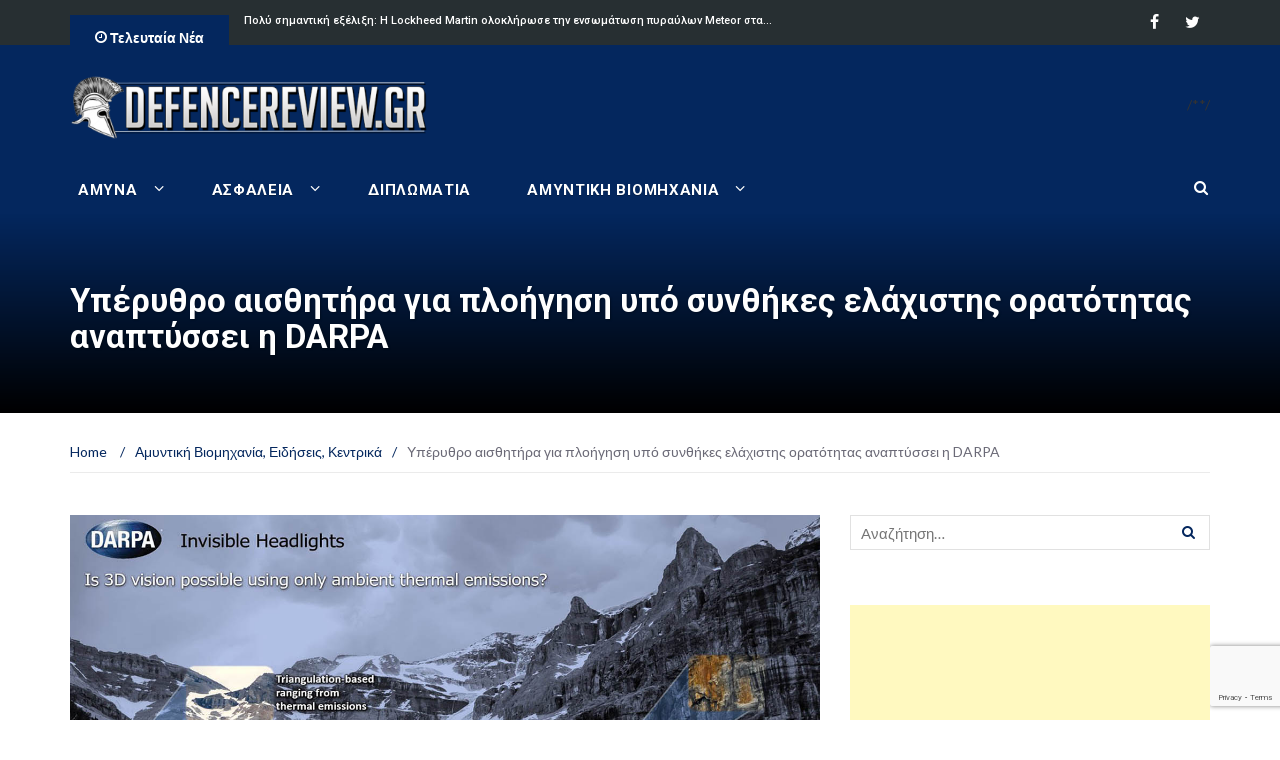

--- FILE ---
content_type: text/html; charset=UTF-8
request_url: https://defencereview.gr/yperythro-aisthitira-gia-ploigisi-ypo-s/
body_size: 26148
content:
<!DOCTYPE html>
<html lang="el">
<head><style>img.lazy{min-height:1px}</style><link rel="preload" href="https://defencereview.gr/wp-content/plugins/w3-total-cache/pub/js/lazyload.min.js" as="script">
    <meta charset="UTF-8">
    <meta name="viewport" content="width=device-width, initial-scale=1">
    <link rel="profile" href="https://gmpg.org/xfn/11">
    <link rel="pingback" href="https://defencereview.gr/xmlrpc.php">
	<!-- W3TC-include-css -->
	<title>Υπέρυθρο αισθητήρα για πλοήγηση υπό συνθήκες ελάχιστης ορατότητας αναπτύσσει η DARPA - Defence Review</title>

<!-- This site is optimized with the Yoast SEO plugin v11.7 - https://yoast.com/wordpress/plugins/seo/ -->
<link rel="canonical" href="https://defencereview.gr/yperythro-aisthitira-gia-ploigisi-ypo-s/" />
<meta property="og:locale" content="el_GR" />
<meta property="og:type" content="article" />
<meta property="og:title" content="Υπέρυθρο αισθητήρα για πλοήγηση υπό συνθήκες ελάχιστης ορατότητας αναπτύσσει η DARPA - Defence Review" />
<meta property="og:description" content="Η αμερικανική ερευνητική υπηρεσία DARPA (Defense Advanced Research and Projects Agency) ανακοίνωσε ότι ξεκίνησε την ανάπτυξη ενός υπέρυθρου αισθητήρα (πρόγραμμα «Invisible Headlights») για πλοήγηση σε συνθήκες χαμηλής ή ελάχιστης ορατότητας. Σήμερα, τα αυτόνομα συστήματα χρησιμοποιούν ενεργητικές μεθόδους πλοήγησης κατά τη διάρκεια της νύχτας με μειονέκτημα να γίνονται αντιληπτά από μεγάλες αποστάσεις. Ο νέος υπέρυθρος αισθητήρας &hellip;" />
<meta property="og:url" content="https://defencereview.gr/yperythro-aisthitira-gia-ploigisi-ypo-s/" />
<meta property="og:site_name" content="Defence Review" />
<meta property="article:publisher" content="https://www.facebook.com/defencereview.gr/" />
<meta property="article:tag" content="DARPA" />
<meta property="article:tag" content="Invisible Headlights" />
<meta property="article:tag" content="Υπέρυθρος αισθητήρας πλοήγησης" />
<meta property="article:section" content="Αμυντική Βιομηχανία" />
<meta property="article:published_time" content="2020-03-03T09:19:51+00:00" />
<meta property="article:modified_time" content="2022-03-25T15:39:47+00:00" />
<meta property="og:updated_time" content="2022-03-25T15:39:47+00:00" />
<meta property="og:image" content="https://defencereview.gr/wp-content/uploads/DDIRSNLV.jpg" />
<meta property="og:image:secure_url" content="https://defencereview.gr/wp-content/uploads/DDIRSNLV.jpg" />
<meta property="og:image:width" content="1400" />
<meta property="og:image:height" content="700" />
<meta name="twitter:card" content="summary_large_image" />
<meta name="twitter:description" content="Η αμερικανική ερευνητική υπηρεσία DARPA (Defense Advanced Research and Projects Agency) ανακοίνωσε ότι ξεκίνησε την ανάπτυξη ενός υπέρυθρου αισθητήρα (πρόγραμμα «Invisible Headlights») για πλοήγηση σε συνθήκες χαμηλής ή ελάχιστης ορατότητας. Σήμερα, τα αυτόνομα συστήματα χρησιμοποιούν ενεργητικές μεθόδους πλοήγησης κατά τη διάρκεια της νύχτας με μειονέκτημα να γίνονται αντιληπτά από μεγάλες αποστάσεις. Ο νέος υπέρυθρος αισθητήρας [&hellip;]" />
<meta name="twitter:title" content="Υπέρυθρο αισθητήρα για πλοήγηση υπό συνθήκες ελάχιστης ορατότητας αναπτύσσει η DARPA - Defence Review" />
<meta name="twitter:site" content="@DefenceReviewGr" />
<meta name="twitter:image" content="https://defencereview.gr/wp-content/uploads/DDIRSNLV.jpg" />
<meta name="twitter:creator" content="@DefenceReviewGr" />
<script type='application/ld+json' class='yoast-schema-graph yoast-schema-graph--main'>{"@context":"https://schema.org","@graph":[{"@type":"WebSite","@id":"https://defencereview.gr/#website","url":"https://defencereview.gr/","name":"Defence Review","potentialAction":{"@type":"SearchAction","target":"https://defencereview.gr/?s={search_term_string}","query-input":"required name=search_term_string"}},{"@type":"ImageObject","@id":"https://defencereview.gr/yperythro-aisthitira-gia-ploigisi-ypo-s/#primaryimage","url":"https://defencereview.gr/wp-content/uploads/DDIRSNLV.jpg","width":1400,"height":700},{"@type":"WebPage","@id":"https://defencereview.gr/yperythro-aisthitira-gia-ploigisi-ypo-s/#webpage","url":"https://defencereview.gr/yperythro-aisthitira-gia-ploigisi-ypo-s/","inLanguage":"el","name":"\u03a5\u03c0\u03ad\u03c1\u03c5\u03b8\u03c1\u03bf \u03b1\u03b9\u03c3\u03b8\u03b7\u03c4\u03ae\u03c1\u03b1 \u03b3\u03b9\u03b1 \u03c0\u03bb\u03bf\u03ae\u03b3\u03b7\u03c3\u03b7 \u03c5\u03c0\u03cc \u03c3\u03c5\u03bd\u03b8\u03ae\u03ba\u03b5\u03c2 \u03b5\u03bb\u03ac\u03c7\u03b9\u03c3\u03c4\u03b7\u03c2 \u03bf\u03c1\u03b1\u03c4\u03cc\u03c4\u03b7\u03c4\u03b1\u03c2 \u03b1\u03bd\u03b1\u03c0\u03c4\u03cd\u03c3\u03c3\u03b5\u03b9 \u03b7 DARPA - Defence Review","isPartOf":{"@id":"https://defencereview.gr/#website"},"primaryImageOfPage":{"@id":"https://defencereview.gr/yperythro-aisthitira-gia-ploigisi-ypo-s/#primaryimage"},"datePublished":"2020-03-03T09:19:51+00:00","dateModified":"2022-03-25T15:39:47+00:00","author":{"@id":"https://defencereview.gr/#/schema/person/ccba0b10d6353c65e7314b67f50cdbb2"}},{"@type":["Person"],"@id":"https://defencereview.gr/#/schema/person/ccba0b10d6353c65e7314b67f50cdbb2","name":"DefenceReview Newsroom","image":{"@type":"ImageObject","@id":"https://defencereview.gr/#authorlogo","url":"https://secure.gravatar.com/avatar/29b520a86c90366d37595e5fb18e91ff?s=96&d=mm&r=g","caption":"DefenceReview Newsroom"},"sameAs":[]}]}</script>
<!-- / Yoast SEO plugin. -->

<link rel='dns-prefetch' href='//www.google.com' />
<link rel='dns-prefetch' href='//fonts.googleapis.com' />
<link rel='dns-prefetch' href='//s.w.org' />
<link rel="alternate" type="application/rss+xml" title="Ροή RSS &raquo; Defence Review" href="https://defencereview.gr/feed/" />
<link rel="alternate" type="application/rss+xml" title="Ροή Σχολίων &raquo; Defence Review" href="https://defencereview.gr/comments/feed/" />
<link rel="alternate" type="application/rss+xml" title="Ροή Σχολίων Υπέρυθρο αισθητήρα για πλοήγηση υπό συνθήκες ελάχιστης ορατότητας αναπτύσσει η DARPA &raquo; Defence Review" href="https://defencereview.gr/yperythro-aisthitira-gia-ploigisi-ypo-s/feed/" />
		<script type="text/javascript">
			window._wpemojiSettings = {"baseUrl":"https:\/\/s.w.org\/images\/core\/emoji\/12.0.0-1\/72x72\/","ext":".png","svgUrl":"https:\/\/s.w.org\/images\/core\/emoji\/12.0.0-1\/svg\/","svgExt":".svg","source":{"concatemoji":"https:\/\/defencereview.gr\/wp-includes\/js\/wp-emoji-release.min.js?ver=5.2.23"}};
			!function(e,a,t){var n,r,o,i=a.createElement("canvas"),p=i.getContext&&i.getContext("2d");function s(e,t){var a=String.fromCharCode;p.clearRect(0,0,i.width,i.height),p.fillText(a.apply(this,e),0,0);e=i.toDataURL();return p.clearRect(0,0,i.width,i.height),p.fillText(a.apply(this,t),0,0),e===i.toDataURL()}function c(e){var t=a.createElement("script");t.src=e,t.defer=t.type="text/javascript",a.getElementsByTagName("head")[0].appendChild(t)}for(o=Array("flag","emoji"),t.supports={everything:!0,everythingExceptFlag:!0},r=0;r<o.length;r++)t.supports[o[r]]=function(e){if(!p||!p.fillText)return!1;switch(p.textBaseline="top",p.font="600 32px Arial",e){case"flag":return s([55356,56826,55356,56819],[55356,56826,8203,55356,56819])?!1:!s([55356,57332,56128,56423,56128,56418,56128,56421,56128,56430,56128,56423,56128,56447],[55356,57332,8203,56128,56423,8203,56128,56418,8203,56128,56421,8203,56128,56430,8203,56128,56423,8203,56128,56447]);case"emoji":return!s([55357,56424,55356,57342,8205,55358,56605,8205,55357,56424,55356,57340],[55357,56424,55356,57342,8203,55358,56605,8203,55357,56424,55356,57340])}return!1}(o[r]),t.supports.everything=t.supports.everything&&t.supports[o[r]],"flag"!==o[r]&&(t.supports.everythingExceptFlag=t.supports.everythingExceptFlag&&t.supports[o[r]]);t.supports.everythingExceptFlag=t.supports.everythingExceptFlag&&!t.supports.flag,t.DOMReady=!1,t.readyCallback=function(){t.DOMReady=!0},t.supports.everything||(n=function(){t.readyCallback()},a.addEventListener?(a.addEventListener("DOMContentLoaded",n,!1),e.addEventListener("load",n,!1)):(e.attachEvent("onload",n),a.attachEvent("onreadystatechange",function(){"complete"===a.readyState&&t.readyCallback()})),(n=t.source||{}).concatemoji?c(n.concatemoji):n.wpemoji&&n.twemoji&&(c(n.twemoji),c(n.wpemoji)))}(window,document,window._wpemojiSettings);
		</script>
		<style type="text/css">
img.wp-smiley,
img.emoji {
	display: inline !important;
	border: none !important;
	box-shadow: none !important;
	height: 1em !important;
	width: 1em !important;
	margin: 0 .07em !important;
	vertical-align: -0.1em !important;
	background: none !important;
	padding: 0 !important;
}
</style>
	<link rel='stylesheet' id='wp-block-library-css'  href='https://defencereview.gr/wp-includes/css/dist/block-library/style.min.css?ver=5.2.23' type='text/css' media='all' />
<link rel='stylesheet' id='contact-form-7-css'  href='https://defencereview.gr/wp-content/plugins/contact-form-7/includes/css/styles.css?ver=5.1.3' type='text/css' media='all' />
<link rel='stylesheet' id='irw-widget-css'  href='https://defencereview.gr/wp-content/plugins/dk-new-medias-image-rotator-widget/css/dkirw.css?ver=5.2.23' type='text/css' media='all' />
<link rel='stylesheet' id='kiwi-icomoon-css'  href='https://defencereview.gr/wp-content/plugins/kiwi-social-share/assets/vendors/icomoon/style.css?ver=2.1.8' type='text/css' media='all' />
<link rel='stylesheet' id='dashicons-css'  href='https://defencereview.gr/wp-includes/css/dashicons.min.css?ver=5.2.23' type='text/css' media='all' />
<link rel='stylesheet' id='post-views-counter-frontend-css'  href='https://defencereview.gr/wp-content/plugins/post-views-counter/css/frontend.css?ver=1.3.1' type='text/css' media='all' />
<link rel='stylesheet' id='wordpress-popular-posts-css-css'  href='https://defencereview.gr/wp-content/plugins/wordpress-popular-posts/public/css/wpp.css?ver=4.2.2' type='text/css' media='all' />
<link rel='stylesheet' id='newsmag-fonts-css'  href='//fonts.googleapis.com/css?family=Lato%3A100%2C300%2C400%2C700%2C900%7CPoppins%3A400%2C500%2C600%2C700&#038;ver=2.3.8' type='text/css' media='all' />
<link rel='stylesheet' id='newsmag-icon-css'  href='https://defencereview.gr/wp-content/themes/newsmag-pro/assets/vendors/newsmag-icon/style.min.css?ver=5.2.23' type='text/css' media='all' />
<link rel='stylesheet' id='bootstrap-css'  href='https://defencereview.gr/wp-content/themes/newsmag-pro/assets/vendors/bootstrap/bootstrap.min.css?ver=5.2.23' type='text/css' media='all' />
<link rel='stylesheet' id='bootstrap-theme-css'  href='https://defencereview.gr/wp-content/themes/newsmag-pro/assets/vendors/bootstrap/bootstrap-theme.min.css?ver=5.2.23' type='text/css' media='all' />
<link rel='stylesheet' id='slick-css'  href='https://defencereview.gr/wp-content/themes/newsmag-pro/assets/vendors/slick/slick.css?ver=5.2.23' type='text/css' media='all' />
<link rel='stylesheet' id='newsmag-style-css'  href='https://defencereview.gr/wp-content/themes/newsmag-pro/style.css?ver=2.3.8' type='text/css' media='all' />
<link rel='stylesheet' id='owlCarousel-css'  href='https://defencereview.gr/wp-content/themes/newsmag-pro/assets/vendors/owl-carousel/owl.carousel.min.css?ver=5.2.23' type='text/css' media='all' />
<link rel='stylesheet' id='owlCarousel-themes-css'  href='https://defencereview.gr/wp-content/themes/newsmag-pro/assets/vendors/owl-carousel/owl.theme.default.css?ver=5.2.23' type='text/css' media='all' />
<link rel='stylesheet' id='newsmag-preloader-css'  href='https://defencereview.gr/wp-content/themes/newsmag-pro/assets/vendors/preloader/preloader.css?ver=5.2.23' type='text/css' media='all' />
<link rel='stylesheet' id='plyr-css'  href='https://defencereview.gr/wp-content/themes/newsmag-pro/assets/vendors/plyr/plyr.css?ver=5.2.23' type='text/css' media='all' />
<link rel='stylesheet' id='kiwi_social_sharing-frontend-css'  href='https://defencereview.gr/wp-content/plugins/kiwi-social-share/assets/css/frontend.min.css?ver=2.1.8' type='text/css' media='all' />
<script type='text/javascript' src='https://defencereview.gr/wp-includes/js/jquery/jquery.js?ver=1.12.4-wp'></script>
<script type='text/javascript' src='https://defencereview.gr/wp-includes/js/jquery/jquery-migrate.min.js?ver=1.4.1'></script>
<script type='text/javascript' src='https://defencereview.gr/wp-content/plugins/dk-new-medias-image-rotator-widget/js/jquery.imagesloaded.js?ver=5.2.23'></script>
<script type='text/javascript' src='https://defencereview.gr/wp-content/plugins/dk-new-medias-image-rotator-widget/js/dkirw.js?ver=5.2.23'></script>
<script type='text/javascript'>
/* <![CDATA[ */
var wpp_params = {"sampling_active":"0","sampling_rate":"100","ajax_url":"https:\/\/defencereview.gr\/wp-json\/wordpress-popular-posts\/v1\/popular-posts\/","ID":"35154","token":"955e30998f","debug":""};
/* ]]> */
</script>
<script type='text/javascript' src='https://defencereview.gr/wp-content/plugins/wordpress-popular-posts/public/js/wpp-4.2.0.min.js?ver=4.2.2'></script>
<script type='text/javascript' src='https://defencereview.gr/wp-content/themes/newsmag-pro/assets/vendors/blazy/blazy.min.js?ver=1.9.1'></script>
<script type='text/javascript' src='https://defencereview.gr/wp-content/plugins/kiwi-social-share/assets/js/kiwi.min.js?ver=2.1.8'></script>
<script type='text/javascript' src='https://defencereview.gr/wp-content/plugins/kiwi-social-share/assets/js/frontend.min.js?ver=2.1.8'></script>
<link rel='https://api.w.org/' href='https://defencereview.gr/wp-json/' />
<link rel="EditURI" type="application/rsd+xml" title="RSD" href="https://defencereview.gr/xmlrpc.php?rsd" />
<link rel="wlwmanifest" type="application/wlwmanifest+xml" href="https://defencereview.gr/wp-includes/wlwmanifest.xml" /> 
<meta name="generator" content="WordPress 5.2.23" />
<link rel='shortlink' href='https://defencereview.gr/?p=35154' />
<link rel="alternate" type="application/json+oembed" href="https://defencereview.gr/wp-json/oembed/1.0/embed?url=https%3A%2F%2Fdefencereview.gr%2Fyperythro-aisthitira-gia-ploigisi-ypo-s%2F" />
<link rel="alternate" type="text/xml+oembed" href="https://defencereview.gr/wp-json/oembed/1.0/embed?url=https%3A%2F%2Fdefencereview.gr%2Fyperythro-aisthitira-gia-ploigisi-ypo-s%2F&#038;format=xml" />

<!-- This site is using AdRotate v5.4.1 to display their advertisements - https://ajdg.solutions/products/adrotate-for-wordpress/ -->
<!-- AdRotate CSS -->
<style type="text/css" media="screen">
	.g { margin:0px; padding:0px; overflow:hidden; line-height:1; zoom:1; }
	.g img { height:auto; }
	.g-col { position:relative; float:left; }
	.g-col:first-child { margin-left: 0; }
	.g-col:last-child { margin-right: 0; }
	.g-1 { width:100%; max-width:728px; height:100%; max-height:90px; margin: 0 auto; }
	.g-2 { min-width:0px; max-width:300px; margin: 0 auto; }
	.b-2 { margin:0px 0px 0px 0px; }
	.g-3 { min-width:10px; max-width:320px; }
	.b-3 { margin:10px; }
	.g-4 { width:100%; max-width:600px; height:100%; max-height:400px; margin: 0 auto; }
	.g-5 {  margin: 0 auto; }
	.g-6 {  margin: 0 auto; }
	.g-7 {  margin: 0 auto; }
	.g-8 { margin:4px  }
	.g-9 {  margin: 0 auto; }
	@media only screen and (max-width: 480px) {
		.g-col, .g-dyn, .g-single { width:100%; margin-left:0; margin-right:0; }
	}
</style>
<!-- /AdRotate CSS -->

<!-- Start Alexa Certify Javascript -->
<script type="text/javascript">
_atrk_opts = { atrk_acct:"uVG8s1zDGU20kU", domain:"defencereview.gr",dynamic: true};
(function() { var as = document.createElement('script'); as.type = 'text/javascript'; as.async = true; as.src = "https://certify-js.alexametrics.com/atrk.js"; var s = document.getElementsByTagName('script')[0];s.parentNode.insertBefore(as, s); })();
</script>
<noscript><img class="lazy" src="data:image/svg+xml,%3Csvg%20xmlns='http://www.w3.org/2000/svg'%20viewBox='0%200%201%201'%3E%3C/svg%3E" data-src="https://certify.alexametrics.com/atrk.gif?account=uVG8s1zDGU20kU" style="display:none" height="1" width="1" alt="" /></noscript>
<!-- End Alexa Certify Javascript -->
<link rel='stylesheet' id='newsmag-stylesheet-css'  href='https://defencereview.gr/wp-content/themes/newsmag-pro/assets/css/style.css?ver=2.3.8' type='text/css' media='all' />

<script async src="https://pagead2.googlesyndication.com/pagead/js/adsbygoogle.js?client=ca-pub-7760390807604506"
crossorigin="anonymous"></script>

<!-- Google tag (gtag.js) -->
<script async src="https://www.googletagmanager.com/gtag/js?id=G-D3WBJ9EN71"></script>
<script>
  window.dataLayer = window.dataLayer || [];
  function gtag(){dataLayer.push(arguments);}
  gtag('js', new Date());

  gtag('config', 'G-D3WBJ9EN71');
</script>

<!-- Favicon settings -->
<link rel="icon" type="image/png" href="/wp-content/uploads/favicon-96x96.png" sizes="96x96" />
<link rel="icon" type="image/png" href="/wp-content/uploads/defrevlogo.png" />
<link rel="shortcut icon" href="/wp-content/uploads/favicon.ico" />
<link rel="apple-touch-icon" sizes="180x180" href="/wp-content/uploads/apple-touch-icon.png" />
<meta name="apple-mobile-web-app-title" content="DefenceReview" />

<!-- Google Tag Manager -->
<script>(function(w,d,s,l,i){w[l]=w[l]||[];w[l].push({'gtm.start':
new Date().getTime(),event:'gtm.js'});var f=d.getElementsByTagName(s)[0],
j=d.createElement(s),dl=l!='dataLayer'?'&l='+l:'';j.async=true;j.src=
'https://www.googletagmanager.com/gtm.js?id='+i+dl;f.parentNode.insertBefore(j,f);
})(window,document,'script','dataLayer','GTM-WGZ7BJVR');</script>
<!-- End Google Tag Manager -->

<!-- Google anti adblock start -->
<script async src="https://fundingchoicesmessages.google.com/i/pub-7760390807604506?ers=1" nonce="TCFuwl-qkX9Rd-Nve1kc4Q"></script><script nonce="TCFuwl-qkX9Rd-Nve1kc4Q">(function() {function signalGooglefcPresent() {if (!window.frames['googlefcPresent']) {if (document.body) {const iframe = document.createElement('iframe'); iframe.style = 'width: 0; height: 0; border: none; z-index: -1000; left: -1000px; top: -1000px;'; iframe.style.display = 'none'; iframe.name = 'googlefcPresent'; document.body.appendChild(iframe);} else {setTimeout(signalGooglefcPresent, 0);}}}signalGooglefcPresent();})();</script>
<!-- Google anti adblock end -->

<!-- InMobi Choice. Consent Manager Tag v3.0 (for TCF 2.2) -->
<script type="text/javascript" async=true>
(function() {
  var host = window.location.hostname;
  var element = document.createElement('script');
  var firstScript = document.getElementsByTagName('script')[0];
  var url = 'https://cmp.inmobi.com'
    .concat('/choice/', 'XWpBAD3rMQVR9', '/', host, '/choice.js?tag_version=V3');
  var uspTries = 0;
  var uspTriesLimit = 3;
  element.async = true;
  element.type = 'text/javascript';
  element.src = url;

  firstScript.parentNode.insertBefore(element, firstScript);

  function makeStub() {
    var TCF_LOCATOR_NAME = '__tcfapiLocator';
    var queue = [];
    var win = window;
    var cmpFrame;

    function addFrame() {
      var doc = win.document;
      var otherCMP = !!(win.frames[TCF_LOCATOR_NAME]);

      if (!otherCMP) {
        if (doc.body) {
          var iframe = doc.createElement('iframe');

          iframe.style.cssText = 'display:none';
          iframe.name = TCF_LOCATOR_NAME;
          doc.body.appendChild(iframe);
        } else {
          setTimeout(addFrame, 5);
        }
      }
      return !otherCMP;
    }

    function tcfAPIHandler() {
      var gdprApplies;
      var args = arguments;

      if (!args.length) {
        return queue;
      } else if (args[0] === 'setGdprApplies') {
        if (
          args.length > 3 &&
          args[2] === 2 &&
          typeof args[3] === 'boolean'
        ) {
          gdprApplies = args[3];
          if (typeof args[2] === 'function') {
            args[2]('set', true);
          }
        }
      } else if (args[0] === 'ping') {
        var retr = {
          gdprApplies: gdprApplies,
          cmpLoaded: false,
          cmpStatus: 'stub'
        };

        if (typeof args[2] === 'function') {
          args[2](retr);
        }
      } else {
        if(args[0] === 'init' && typeof args[3] === 'object') {
          args[3] = Object.assign(args[3], { tag_version: 'V3' });
        }
        queue.push(args);
      }
    }

    function postMessageEventHandler(event) {
      var msgIsString = typeof event.data === 'string';
      var json = {};

      try {
        if (msgIsString) {
          json = JSON.parse(event.data);
        } else {
          json = event.data;
        }
      } catch (ignore) {}

      var payload = json.__tcfapiCall;

      if (payload) {
        window.__tcfapi(
          payload.command,
          payload.version,
          function(retValue, success) {
            var returnMsg = {
              __tcfapiReturn: {
                returnValue: retValue,
                success: success,
                callId: payload.callId
              }
            };
            if (msgIsString) {
              returnMsg = JSON.stringify(returnMsg);
            }
            if (event && event.source && event.source.postMessage) {
              event.source.postMessage(returnMsg, '*');
            }
          },
          payload.parameter
        );
      }
    }

    while (win) {
      try {
        if (win.frames[TCF_LOCATOR_NAME]) {
          cmpFrame = win;
          break;
        }
      } catch (ignore) {}

      if (win === window.top) {
        break;
      }
      win = win.parent;
    }
    if (!cmpFrame) {
      addFrame();
      win.__tcfapi = tcfAPIHandler;
      win.addEventListener('message', postMessageEventHandler, false);
    }
  };

  makeStub();

  function makeGppStub() {
    const CMP_ID = 10;
    const SUPPORTED_APIS = [
      '2:tcfeuv2',
      '6:uspv1',
      '7:usnatv1',
      '8:usca',
      '9:usvav1',
      '10:uscov1',
      '11:usutv1',
      '12:usctv1'
    ];

    window.__gpp_addFrame = function (n) {
      if (!window.frames[n]) {
        if (document.body) {
          var i = document.createElement("iframe");
          i.style.cssText = "display:none";
          i.name = n;
          document.body.appendChild(i);
        } else {
          window.setTimeout(window.__gpp_addFrame, 10, n);
        }
      }
    };
    window.__gpp_stub = function () {
      var b = arguments;
      __gpp.queue = __gpp.queue || [];
      __gpp.events = __gpp.events || [];

      if (!b.length || (b.length == 1 && b[0] == "queue")) {
        return __gpp.queue;
      }

      if (b.length == 1 && b[0] == "events") {
        return __gpp.events;
      }

      var cmd = b[0];
      var clb = b.length > 1 ? b[1] : null;
      var par = b.length > 2 ? b[2] : null;
      if (cmd === "ping") {
        clb(
          {
            gppVersion: "1.1", // must be “Version.Subversion”, current: “1.1”
            cmpStatus: "stub", // possible values: stub, loading, loaded, error
            cmpDisplayStatus: "hidden", // possible values: hidden, visible, disabled
            signalStatus: "not ready", // possible values: not ready, ready
            supportedAPIs: SUPPORTED_APIS, // list of supported APIs
            cmpId: CMP_ID, // IAB assigned CMP ID, may be 0 during stub/loading
            sectionList: [],
            applicableSections: [-1],
            gppString: "",
            parsedSections: {},
          },
          true
        );
      } else if (cmd === "addEventListener") {
        if (!("lastId" in __gpp)) {
          __gpp.lastId = 0;
        }
        __gpp.lastId++;
        var lnr = __gpp.lastId;
        __gpp.events.push({
          id: lnr,
          callback: clb,
          parameter: par,
        });
        clb(
          {
            eventName: "listenerRegistered",
            listenerId: lnr, // Registered ID of the listener
            data: true, // positive signal
            pingData: {
              gppVersion: "1.1", // must be “Version.Subversion”, current: “1.1”
              cmpStatus: "stub", // possible values: stub, loading, loaded, error
              cmpDisplayStatus: "hidden", // possible values: hidden, visible, disabled
              signalStatus: "not ready", // possible values: not ready, ready
              supportedAPIs: SUPPORTED_APIS, // list of supported APIs
              cmpId: CMP_ID, // list of supported APIs
              sectionList: [],
              applicableSections: [-1],
              gppString: "",
              parsedSections: {},
            },
          },
          true
        );
      } else if (cmd === "removeEventListener") {
        var success = false;
        for (var i = 0; i < __gpp.events.length; i++) {
          if (__gpp.events[i].id == par) {
            __gpp.events.splice(i, 1);
            success = true;
            break;
          }
        }
        clb(
          {
            eventName: "listenerRemoved",
            listenerId: par, // Registered ID of the listener
            data: success, // status info
            pingData: {
              gppVersion: "1.1", // must be “Version.Subversion”, current: “1.1”
              cmpStatus: "stub", // possible values: stub, loading, loaded, error
              cmpDisplayStatus: "hidden", // possible values: hidden, visible, disabled
              signalStatus: "not ready", // possible values: not ready, ready
              supportedAPIs: SUPPORTED_APIS, // list of supported APIs
              cmpId: CMP_ID, // CMP ID
              sectionList: [],
              applicableSections: [-1],
              gppString: "",
              parsedSections: {},
            },
          },
          true
        );
      } else if (cmd === "hasSection") {
        clb(false, true);
      } else if (cmd === "getSection" || cmd === "getField") {
        clb(null, true);
      }
      //queue all other commands
      else {
        __gpp.queue.push([].slice.apply(b));
      }
    };
    window.__gpp_msghandler = function (event) {
      var msgIsString = typeof event.data === "string";
      try {
        var json = msgIsString ? JSON.parse(event.data) : event.data;
      } catch (e) {
        var json = null;
      }
      if (typeof json === "object" && json !== null && "__gppCall" in json) {
        var i = json.__gppCall;
        window.__gpp(
          i.command,
          function (retValue, success) {
            var returnMsg = {
              __gppReturn: {
                returnValue: retValue,
                success: success,
                callId: i.callId,
              },
            };
            event.source.postMessage(msgIsString ? JSON.stringify(returnMsg) : returnMsg, "*");
          },
          "parameter" in i ? i.parameter : null,
          "version" in i ? i.version : "1.1"
        );
      }
    };
    if (!("__gpp" in window) || typeof window.__gpp !== "function") {
      window.__gpp = window.__gpp_stub;
      window.addEventListener("message", window.__gpp_msghandler, false);
      window.__gpp_addFrame("__gppLocator");
    }
  };

  makeGppStub();

  var uspStubFunction = function() {
    var arg = arguments;
    if (typeof window.__uspapi !== uspStubFunction) {
      setTimeout(function() {
        if (typeof window.__uspapi !== 'undefined') {
          window.__uspapi.apply(window.__uspapi, arg);
        }
      }, 500);
    }
  };

  var checkIfUspIsReady = function() {
    uspTries++;
    if (window.__uspapi === uspStubFunction && uspTries < uspTriesLimit) {
      console.warn('USP is not accessible');
    } else {
      clearInterval(uspInterval);
    }
  };

  if (typeof window.__uspapi === 'undefined') {
    window.__uspapi = uspStubFunction;
    var uspInterval = setInterval(checkIfUspIsReady, 6000);
  }
})();
</script>
<!-- End InMobi Choice. Consent Manager Tag v3.0 (for TCF 2.2) -->
<!-- Ad placeholder replacement -->
<script>
(function waitForTCFAPI() {
  if (typeof __tcfapi !== 'function') {
    // Wait a bit for the CMP to load
    return setTimeout(waitForTCFAPI, 50);
  }

  __tcfapi('getTCData', 2, function(tcData, success) {
    if (!success || !tcData) return;

    const gdpr = tcData.gdprApplies ? '1' : '0';
    const gdprConsent = tcData.tcString || '';
    const addtlConsent = tcData.addtlConsent || '';

    const replacePlaceholders = str => {
      return str
        .replace(/\$\{GDPR\}/g, gdpr)
        .replace(/\$\{GDPR_CONSENT_[A-Z0-9_]+\}/g, gdprConsent)
        .replace(/\$\{ADDTL_CONSENT\}/g, addtlConsent);
    };

    // Replace placeholders in all element attributes
    document.querySelectorAll('*').forEach(el => {
      [...el.attributes].forEach(attr => {
        const newVal = replacePlaceholders(attr.value);
        if (newVal !== attr.value) {
          el.setAttribute(attr.name, newVal);
        }
      });
    });

    // (Optional) Replace in inline text content if needed
    // document.querySelectorAll('body, body *').forEach(el => {
    //   for (let node of el.childNodes) {
    //     if (node.nodeType === Node.TEXT_NODE && /\$\{.+?\}/.test(node.textContent)) {
    //       node.textContent = replacePlaceholders(node.textContent);
    //     }
    //   }
    // });
  });
})();
</script>
<!-- Ad placeholder replacement END --><script id='pixel-script-poptin' src='https://cdn.popt.in/pixel.js?id=06f0bae956f6f' async='true'></script> 		<style type="text/css">.recentcomments a{display:inline !important;padding:0 !important;margin:0 !important;}</style>
		      <meta name="onesignal" content="wordpress-plugin"/>
            <script>

      window.OneSignal = window.OneSignal || [];

      OneSignal.push( function() {
        OneSignal.SERVICE_WORKER_UPDATER_PATH = "OneSignalSDKUpdaterWorker.js.php";
                      OneSignal.SERVICE_WORKER_PATH = "OneSignalSDKWorker.js.php";
                      OneSignal.SERVICE_WORKER_PARAM = { scope: "/" };
        OneSignal.setDefaultNotificationUrl("https://defencereview.gr");
        var oneSignal_options = {};
        window._oneSignalInitOptions = oneSignal_options;

        oneSignal_options['wordpress'] = true;
oneSignal_options['appId'] = '8a744004-c15e-4358-8317-77c39c0e4432';
oneSignal_options['allowLocalhostAsSecureOrigin'] = true;
oneSignal_options['welcomeNotification'] = { };
oneSignal_options['welcomeNotification']['title'] = "";
oneSignal_options['welcomeNotification']['message'] = "Ευχαριστούμε για την εγγραφή!";
oneSignal_options['path'] = "https://defencereview.gr/wp-content/plugins/onesignal-free-web-push-notifications/sdk_files/";
oneSignal_options['safari_web_id'] = "web.onesignal.auto.3145fc89-5d6b-4727-99ef-e9ab80472582";
oneSignal_options['persistNotification'] = false;
oneSignal_options['promptOptions'] = { };
                OneSignal.init(window._oneSignalInitOptions);
                OneSignal.showNativePrompt();      });

      function documentInitOneSignal() {
        var oneSignal_elements = document.getElementsByClassName("OneSignal-prompt");

        var oneSignalLinkClickHandler = function(event) { OneSignal.push(['registerForPushNotifications']); event.preventDefault(); };        for(var i = 0; i < oneSignal_elements.length; i++)
          oneSignal_elements[i].addEventListener('click', oneSignalLinkClickHandler, false);
      }

      if (document.readyState === 'complete') {
           documentInitOneSignal();
      }
      else {
           window.addEventListener("load", function(event){
               documentInitOneSignal();
          });
      }
    </script>
<link rel="icon" href="https://defencereview.gr/wp-content/uploads/favicon.ico" sizes="32x32" />
<link rel="icon" href="https://defencereview.gr/wp-content/uploads/favicon.ico" sizes="192x192" />
<link rel="apple-touch-icon-precomposed" href="https://defencereview.gr/wp-content/uploads/favicon.ico" />
<meta name="msapplication-TileImage" content="https://defencereview.gr/wp-content/uploads/favicon.ico" />
		<style type="text/css" id="wp-custom-css">
			@media (max-width: 1280px){
.owl-nav-list {
    display: none !important;
	}
} 

div#custom_html-4 {
    max-width: 33%;
}

div.adrotate_widgets {
    z-index: 1;
}

div.newsmag-post-list-vertical-row {
    z-index: 2;
}

.newsmag-video-container {
    padding-bottom: 2% !important;
	  min-height: 620px !important;
	  height: fit-content !important;
}

.newsmag-custom-header{
	margin-bottom: 60px !important
}

.newsmag-news-ticker ul {
	margin-bottom: 10px !important;
}

#post-86211 > div > div > div > ul > p {
    display: none;
}		</style>
		</head>

<body class="post-template-default single single-post postid-35154 single-format-standard wp-custom-logo group-blog">

<div id="page" class="site">
		<div class="top-header">
		<div class="container">
			<div class="row">
				
<div class="col-md-8 col-sm-7 col-xs-12">
	<!-- News Ticker Module -->
	<div class="newsmag-news-ticker">
					<span class="newsmag-module-title"><i
							class="nmicon-clock-o"></i> Τελευταία Νέα</span>
		<ul class="newsmag-news-carousel owl-carousel owl-theme">
							<li class="item">
					<a href="https://defencereview.gr/polemiko-naytiko-i-epicheirisiakes-ka/">Πολεμικό ναυτικό: Η επιχειρησιακές και τεχνικές παράμετροι των συστημάτων αναερόβιας πρόωσης των&hellip;</a>
				</li>
							<li class="item">
					<a href="https://defencereview.gr/poly-simantiki-exelixi-ilockheed-martin-oloklir/">Πολύ σημαντική εξέλιξη: Η Lockheed Martin ολοκλήρωσε την ενσωμάτωση πυραύλων Meteor στα&hellip;</a>
				</li>
							<li class="item">
					<a href="https://defencereview.gr/tin-promitheia-44-armaton-machis-leopard-2a8-kai-18-py/">Την προμήθεια 44 αρμάτων μάχης Leopard-2A8 και 18 πυροβόλων CAESAR Mk.2 ανακοίνωσε&hellip;</a>
				</li>
							<li class="item">
					<a href="https://defencereview.gr/germania-ypochreotiki-thiteia-apo-to-2027-e/">Γερμανία: Υποχρεωτική θητεία από το 2027 εάν δεν καλυφθούν οι ανάγκες από&hellip;</a>
				</li>
							<li class="item">
					<a href="https://defencereview.gr/predator-hawk-kai-extra-oi-neoi-pyrayloi-stratigikis-k/">Predator Hawk, SkyStriker, Accular και EXTRA: Οι νέοι πύραυλοι στρατηγικής κρούσης στο&hellip;</a>
				</li>
							<li class="item">
					<a href="https://defencereview.gr/i-norvigia-schediazei-ti-promitheia-epi/">Η Νορβηγία σχεδιάζει τη προμήθεια επιπλέον γερμανικών υποβρυχίων καθώς και πυραύλων μακρού&hellip;</a>
				</li>
							<li class="item">
					<a href="https://defencereview.gr/i-polonia-parelave-ta-prota-tethorakis/">Η Πολωνία παρέλαβε τα πρώτα τεθωρακισμένα οχήματα μάχης Borsuk</a>
				</li>
							<li class="item">
					<a href="https://defencereview.gr/chiliades-kateythynomenes-vomves-gia-t/">Χιλιάδες κατευθυνόμενες βόμβες για τον Καναδά με δυνητικό κόστος $ 2,68 δις</a>
				</li>
							<li class="item">
					<a href="https://defencereview.gr/metaforika-elikoptera-uh-60m-black-hawk-thelei-to-ko/">Μεταφορικά ελικόπτερα UH-60M Black Hawk θέλει το Κόσοβο</a>
				</li>
							<li class="item">
					<a href="https://defencereview.gr/xekinise-i-naypigisi-toy-protoy-neoy-p-5/">Ξεκίνησε η ναυπήγηση του πρώτου νέου Πλοίου Γενικής Υποστήριξης του Βρετανικού Ναυτικού</a>
				</li>
					</ul>
	</div>
</div>
				<div class="col-md-4 col-sm-5 col-xs-12">
	<div class="top-header-icons pull-right">
		<div id="menu-social" class="pull-right"><ul id="menu-social-items" class="menu-items"><li id="menu-item-7216" class="menu-item menu-item-type-custom menu-item-object-custom menu-item-7216"><a target="_blank" rel="noopener noreferrer" href="https://www.facebook.com/defencereview.gr/"><span class="screen-reader-text">Facebook</span></a></li>
<li id="menu-item-7217" class="menu-item menu-item-type-custom menu-item-object-custom menu-item-7217"><a target="_blank" rel="noopener noreferrer" href="https://twitter.com/defencereviewgr"><span class="screen-reader-text">Twitter</span></a></li>
</ul></div>	</div>
</div>
			</div>
		</div>
	</div>
    <header id="masthead" class="site-header" role="banner">
        <div class="site-branding container centered-branding">
            <div class="row">
                <div class="col-md-4 header-logo">
					<a href="https://defencereview.gr/" class="custom-logo-link" rel="home"><img width="481" height="90" src="data:image/svg+xml,%3Csvg%20xmlns='http://www.w3.org/2000/svg'%20viewBox='0%200%20481%2090'%3E%3C/svg%3E" data-src="https://defencereview.gr/wp-content/uploads/cropped-logo.png" class="custom-logo lazy" alt="Defence Review" data-srcset="https://defencereview.gr/wp-content/uploads/cropped-logo.png 481w, https://defencereview.gr/wp-content/uploads/cropped-logo-300x56.png 300w" data-sizes="(max-width: 481px) 100vw, 481px" /></a>                </div>

								                    <div class="col-md-8 header-banner" style="max-height : 80px;">
						<!-- Error, Ad is not available at this time due to schedule/geolocation restrictions! -->						/**/
                    </div>
				            </div>
        </div><!-- .site-branding -->
		        <nav id="site-navigation" class="main-navigation stick-menu"
             role="navigation">
            <div class="container">
                <div class="row">
                    <div class="col-md-12">
						                            <div class="stick-menu-logo hidden-xs hidden-sm">
                                <a href="https://defencereview.gr"><img
                                            class="lazy" src="data:image/svg+xml,%3Csvg%20xmlns='http://www.w3.org/2000/svg'%20viewBox='0%200%20481%2090'%3E%3C/svg%3E" data-src="https://defencereview.gr/wp-content/uploads/cropped-logo.png"/></a>
                            </div>
						                        <button class="menu-toggle" aria-controls="primary-menu"
                                aria-expanded="false"><span class="nmicon-bars"></span></button>
						<div class="menu-main-navigation-menu-container"><ul id="primary-menu" class="menu nav-menu menu"><li id="menu-item-2361" class="menu-item menu-item-type-taxonomy menu-item-object-category menu-item-has-children menu-item-2361"><a href="https://defencereview.gr/category/amina/">Αμυνα</a>
<ul class="sub-menu">
	<li id="menu-item-2362" class="menu-item menu-item-type-taxonomy menu-item-object-category menu-item-2362"><a href="https://defencereview.gr/category/amina/eidiseis/">Ειδήσεις</a></li>
	<li id="menu-item-2363" class="menu-item menu-item-type-taxonomy menu-item-object-category menu-item-2363"><a href="https://defencereview.gr/category/amina/ellada-amina/">Ελλάδα</a></li>
	<li id="menu-item-2364" class="menu-item menu-item-type-taxonomy menu-item-object-category menu-item-2364"><a href="https://defencereview.gr/category/amina/tourkia-amina/">Τουρκία</a></li>
</ul>
</li>
<li id="menu-item-2365" class="menu-item menu-item-type-taxonomy menu-item-object-category menu-item-has-children menu-item-2365"><a href="https://defencereview.gr/category/asfaleia/">Ασφάλεια</a>
<ul class="sub-menu">
	<li id="menu-item-2367" class="menu-item menu-item-type-taxonomy menu-item-object-category menu-item-2367"><a href="https://defencereview.gr/category/asfaleia/esoteriki-asfaleia/">Εσωτερική Ασφάλεια</a></li>
	<li id="menu-item-2366" class="menu-item menu-item-type-taxonomy menu-item-object-category menu-item-2366"><a href="https://defencereview.gr/category/asfaleia/diethnis-asfaleia/">Διεθνής Ασφάλεια</a></li>
</ul>
</li>
<li id="menu-item-2368" class="menu-item menu-item-type-taxonomy menu-item-object-category menu-item-2368"><a href="https://defencereview.gr/category/diplomatia/">Διπλωματία</a></li>
<li id="menu-item-2369" class="menu-item menu-item-type-taxonomy menu-item-object-category current-post-ancestor current-menu-parent current-post-parent menu-item-has-children menu-item-2369"><a href="https://defencereview.gr/category/amintiki-viomihania/">Αμυντική Βιομηχανία</a>
<ul class="sub-menu">
	<li id="menu-item-2370" class="menu-item menu-item-type-taxonomy menu-item-object-category menu-item-2370"><a href="https://defencereview.gr/category/amintiki-viomihania/ellada-amintiki-viomihania/">Ελλάδα</a></li>
	<li id="menu-item-2371" class="menu-item menu-item-type-taxonomy menu-item-object-category menu-item-2371"><a href="https://defencereview.gr/category/amintiki-viomihania/tourkia-amintiki-viomihania/">Τουρκία</a></li>
	<li id="menu-item-2372" class="menu-item menu-item-type-taxonomy menu-item-object-category current-post-ancestor current-menu-parent current-post-parent menu-item-2372"><a href="https://defencereview.gr/category/amintiki-viomihania/diethneis-ekselikseis/">Ειδήσεις</a></li>
</ul>
</li>
</ul></div>						                            <button href="#" class="search-form-opener" type="button"><span class="nmicon-search"></span>
                            </button>
						                    </div>
                </div>
            </div>
        </nav><!-- #site-navigation -->
					            <div class="header-search-form">
                <div class="container">
                    <!-- Search Form -->
                    <form role="search" method="get" id="searchform_topbar"
                          action="https://defencereview.gr/">
                        <label><span class="screen-reader-text">Search for:</span>
                            <input
                                    class="search-field-top-bar "
                                    id="search-field-top-bar"
                                    placeholder="Type the search term"
                                    value="" name="s"
                                    type="search">
                        </label>
                        <button id="search-top-bar-submit" type="button"
                                class="search-top-bar-submit "><span
                                    class="first-bar"></span><span
                                    class="second-bar"></span></button>
                    </form>
                </div>
            </div>
		    </header><!-- #masthead -->

    <div id="content" class="site-content">

<div class="newsmag-custom-header " >
    <div class="container">
        <div class="row">
            <div class="col-xs-12">
                <h2>Υπέρυθρο αισθητήρα για πλοήγηση υπό συνθήκες ελάχιστης ορατότητας αναπτύσσει η DARPA</h2>
            </div>
        </div>
    </div>
</div>
    <div class="container newsmag-breadcrumbs-container">
        <div class="row newsmag-breadcrumbs-row">
            <div class="col-xs-12">
				<div class="newsmag-breadcrumbs"><span itemscope itemtype="http://data-vocabulary.org/Breadcrumb"><a itemprop="url" href="https://defencereview.gr" ><span itemprop="title">Home </span></a></span><span class="newsmag-breadcrumb-sep">/</span><span itemscope itemtype="http://data-vocabulary.org/Breadcrumb"><a itemprop="url" href="https://defencereview.gr/category/amintiki-viomihania/" ><span itemprop="title">Αμυντική Βιομηχανία</span></a></span>, <span ><a  href="https://defencereview.gr/category/amintiki-viomihania/diethneis-ekselikseis/" ><span >Ειδήσεις</span></a></span>, <span ><a  href="https://defencereview.gr/category/kentrika/" ><span >Κεντρικά</span></a></span><span class="newsmag-breadcrumb-sep">/</span><span class="breadcrumb-leaf">Υπέρυθρο αισθητήρα για πλοήγηση υπό συνθήκες ελάχιστης ορατότητας αναπτύσσει η DARPA</span></div>            </div>
        </div>
    </div>
    <div class="container">
        <div class="row">
			
			
            <div id="primary"
                 class="content-area col-lg-8 col-md-8 col-xs-12 newsmag-sidebar">
                <main id="main" class="site-main" role="main">
					    <div class="row newsmag-margin-bottom  ">
        <div class="col-md-12">
            <div class="newsmag-image">
				<img width="1400" height="700" src="data:image/svg+xml,%3Csvg%20xmlns='http://www.w3.org/2000/svg'%20viewBox='0%200%201400%20700'%3E%3C/svg%3E" data-src="https://defencereview.gr/wp-content/uploads/DDIRSNLV.jpg" class="attachment-full size-full wp-post-image lazy" alt="" data-srcset="https://defencereview.gr/wp-content/uploads/DDIRSNLV.jpg 1400w, https://defencereview.gr/wp-content/uploads/DDIRSNLV-300x150.jpg 300w, https://defencereview.gr/wp-content/uploads/DDIRSNLV-768x384.jpg 768w, https://defencereview.gr/wp-content/uploads/DDIRSNLV-1024x512.jpg 1024w" data-sizes="(max-width: 1400px) 100vw, 1400px" />            </div>
        </div>
    </div>
<div
        class="row newsmag-article-post ">
	        <div class="col-md-3">
				<!-- Author description -->
	<div class="author-description p-author h-card vcard" itemscope="" itemtype="http://schema.org/Person">

		<!-- Avatar -->
		<img alt='' src="data:image/svg+xml,%3Csvg%20xmlns='http://www.w3.org/2000/svg'%20viewBox='0%200%2070%2070'%3E%3C/svg%3E" data-src='https://secure.gravatar.com/avatar/29b520a86c90366d37595e5fb18e91ff?s=70&#038;d=mm&#038;r=g' data-srcset='https://secure.gravatar.com/avatar/29b520a86c90366d37595e5fb18e91ff?s=140&#038;d=mm&#038;r=g 2x' class='avatar avatar-70 photo lazy' height='70' width='70' />		<!-- .Avatar -->

		<!-- Short Description -->
		<h4 class="post-author p-name fn" rel="author"><a href="https://defencereview.gr/author/newsroom/" title="Άρθρα του/της DefenceReview Newsroom" rel="author">DefenceReview Newsroom</a></h4>
				<!-- .Short Description -->
	</div>
	<!-- .Author description -->
        </div>
	    <div class="col-md-9">
        <article id="post-35154" class="post-35154 post type-post status-publish format-standard has-post-thumbnail hentry category-amintiki-viomihania category-diethneis-ekselikseis category-kentrika tag-darpa tag-invisible-headlights tag-8155">
            <div class="entry-content">
                <div class="newsmag-post-meta">
                    <span class="nmicon-folder-o"></span> <a href="https://defencereview.gr/category/amintiki-viomihania/" rel="category tag">Αμυντική Βιομηχανία</a>,<a href="https://defencereview.gr/category/amintiki-viomihania/diethneis-ekselikseis/" rel="category tag">Ειδήσεις</a>,<a href="https://defencereview.gr/category/kentrika/" rel="category tag">Κεντρικά</a> <span class="sep">|</span> <span
                            class="nmicon-clock-o"></span> <div class="newsmag-date">3 Μαρτίου 2020 11:19</div>                </div><!-- .entry-meta -->
				<ul class="kiwi-article-bar rect kiwi-article-bar-center "><li><a data-class="popup" data-network="facebook" class="kiwi-nw-facebook" href="https://www.facebook.com/sharer.php?u=https%3A%2F%2Fdefencereview.gr%2Fyperythro-aisthitira-gia-ploigisi-ypo-s%2F" target="_blank" rel="nofollow"><span class="kicon-facebook"></span> </a></li><li><a data-class="popup" data-network="twitter" class="kiwi-nw-twitter" href="https://twitter.com/intent/tweet?text=Υπέρυθρο%20αισθητήρα%20για%20πλοήγηση%20υπό%20συνθήκες%20ελάχιστης%20ορατότητας%20αναπτύσσει%20η%20DARPA&#038;url=https%3A%2F%2Fdefencereview.gr%2Fyperythro-aisthitira-gia-ploigisi-ypo-s%2F" target="_blank" rel="nofollow"><span class="kicon-twitter"></span> </a></li><li><a data-class="popup" data-network="pinterest" class="kiwi-nw-pinterest" href="https://pinterest.com/pin/create/button/?url=https%3A%2F%2Fdefencereview.gr%2Fyperythro-aisthitira-gia-ploigisi-ypo-s%2F&#038;description=%CE%97+%CE%B1%CE%BC%CE%B5%CF%81%CE%B9%CE%BA%CE%B1%CE%BD%CE%B9%CE%BA%CE%AE+%CE%B5%CF%81%CE%B5%CF%85%CE%BD%CE%B7%CF%84%CE%B9%CE%BA%CE%AE%CF%85%CF%80%CE%B7%CF%81%CE%B5%CF%83%CE%AF%CE%B1+DARPA+%28Defense+Advanced+Research+and+Projects+Agency%29+%CE%B1%CE%BD%CE%B1%CE%BA%CE%BF%CE%AF%CE%BD%CF%89%CF%83%CE%B5+%CF%8C%CF%84%CE%B9+%CE%BE%CE%B5%CE%BA%CE%AF%CE%BD%CE%B7%CF%83%CE%B5+%CF%84%CE%B7%CE%BD+%CE%B1%CE%BD%CE%AC%CF%80%CF%84%CF%85%CE%BE%CE%B7+%CE%B5%CE%BD%CF%8C%CF%82+%CF%85%CF%80%CE%AD%CF%81%CF%85%CE%B8%CF%81%CE%BF%CF%85+%CE%B1%CE%B9%CF%83%CE%B8%CE%B7%CF%84%CE%AE%CF%81%CE%B1%28%CF%80%CF%81%CF%8C%CE%B3%CF%81%CE%B1%CE%BC%CE%BC%CE%B1+%C2%ABInvisible+Headlights%C2%BB%29+%CE%B3%CE%B9%CE%B1+%CF%80%CE%BB%CE%BF%CE%AE%CE%B3%CE%B7%CF%83%CE%B7+%CF%83%CE%B5+%CF%83%CF%85%CE%BD%CE%B8%CE%AE%CE%BA%CE%B5%CF%82+%CF%87%CE%B1%CE%BC%CE%B7%CE%BB%CE%AE%CF%82+%CE%AE+%CE%B5%CE%BB%CE%AC%CF%87%CE%B9%CF%83%CF%84%CE%B7%CF%82%CE%BF%CF%81%CE%B1%CF%84%CF%8C%CF%84%CE%B7%CF%84%CE%B1%CF%82.%CE%A3%CE%AE%CE%BC%CE%B5%CF%81%CE%B1%2C+%CF%84%CE%B1+%CE%B1%CF%85%CF%84%CF%8C%CE%BD%CE%BF%CE%BC%CE%B1%CF%83%CF%85%CF%83%CF%84%CE%AE%CE%BC%CE%B1%CF%84%CE%B1+%CF%87%CF%81%CE%B7%CF%83%CE%B9%CE%BC%CE%BF%CF%80%CE%BF%CE%B9%CE%BF%CF%8D%CE%BD+%CE%B5%CE%BD%CE%B5%CF%81%CE%B3%CE%B7%CF%84%CE%B9%CE%BA%CE%AD%CF%82+%CE%BC%CE%B5%CE%B8%CF%8C%CE%B4%CE%BF%CF%85%CF%82+%CF%80%CE%BB%CE%BF%CE%AE%CE%B3%CE%B7%CF%83%CE%B7%CF%82+%CE%BA%CE%B1%CF%84%CE%AC+%CF%84%CE%B7+%CE%B4%CE%B9%CE%AC%CF%81%CE%BA%CE%B5%CE%B9%CE%B1+%CF%84%CE%B7%CF%82+%CE%BD%CF%8D%CF%87%CF%84%CE%B1%CF%82%CE%BC%CE%B5+%CE%BC%CE%B5%CE%B9%CE%BF%CE%BD%CE%AD%CE%BA%CF%84%CE%B7%CE%BC%CE%B1+%CE%BD%CE%B1+%CE%B3%CE%AF%CE%BD%CE%BF%CE%BD%CF%84%CE%B1%CE%B9+%CE%B1%CE%BD%CF%84%CE%B9%CE%BB%CE%B7%CF%80%CF%84%CE%AC+%CE%B1%CF%80%CF%8C+%CE%BC%CE%B5%CE%B3%CE%AC%CE%BB%CE%B5%CF%82+%CE%B1%CF%80%CE%BF%CF%83%CF%84%CE%AC%CF%83%CE%B5%CE%B9%CF%82.+%CE%9F+%CE%BD%CE%AD%CE%BF%CF%82+%CF%85%CF%80%CE%AD%CF%81%CF%85%CE%B8%CF%81%CE%BF%CF%82+%CE%B1%CE%B9%CF%83%CE%B8%CE%B7%CF%84%CE%AE%CF%81%CE%B1%CF%82%CE%B8%CE%B1+%CF%83%CF%85%CE%BB%CE%BB%CE%AD%CE%B3%CE%B5%CE%B9+%CF%84%CE%B1+%CF%8C%CF%80%CE%BF%CE%B9%CE%B1+%CE%B8%CE%B5%CF%81%CE%BC%CE%B9%CE%BA%CE%AC+%CE%AF%CF%87%CE%BD%CE%B7+%CF%84%CE%BF%CF%85+%CF%80%CE%B5%CF%81%CE%B9%CE%B2%CE%AC%CE%BB%CE%BB%CE%BF%CE%BD%CF%84%CE%BF%CF%82+%CE%BA%CE%B1%CE%B9%2C+%CE%BC%CE%AD%CF%83%CF%89+%CE%B1%CE%BB%CE%B3%CE%BF%CF%81%CE%AF%CE%B8%CE%BC%CF%89%CE%BD%2C+%CE%B8%CE%B1+%CF%84%CE%B1%CE%BC%CE%B5%CF%84%CE%B1%CF%84%CF%81%CE%AD%CF%80%CE%B5%CE%B9+%CF%83%CE%B5+%CF%84%CF%81%CE%B9%CF%83%CE%B4%CE%B9%CE%AC%CF%83%CF%84%CE%B1%CF%84%CE%BF+%CF%83%CF%87%CE%AD%CE%B4%CE%B9%CE%BF+%CF%80%CE%BF%CF%81%CE%B5%CE%AF%CE%B1%CF%82.&#038;media=https://defencereview.gr/wp-content/uploads/DDIRSNLV.jpg" target="_blank" rel="nofollow"><span class="kicon-pinterest"></span> </a></li></ul>
<p>Η αμερικανική ερευνητική
υπηρεσία DARPA (Defense Advanced Research and Projects Agency) ανακοίνωσε ότι ξεκίνησε την ανάπτυξη ενός υπέρυθρου αισθητήρα
(πρόγραμμα «Invisible Headlights») για πλοήγηση σε συνθήκες χαμηλής ή ελάχιστης
ορατότητας.</p><div class="g g-9"><div class="g-single a-11"><script async src="https://pagead2.googlesyndication.com/pagead/js/adsbygoogle.js?client=ca-pub-3534117901984075"
     crossorigin="anonymous"></script>
<ins class="adsbygoogle"
     style="display:block"
     data-ad-client="ca-pub-3534117901984075"
     data-ad-slot="3011001019"
     data-ad-format="auto"
     data-full-width-responsive="true"></ins>
<script>
     (adsbygoogle = window.adsbygoogle || []).push({});
</script></div></div>



<p>Σήμερα, τα αυτόνομα
συστήματα χρησιμοποιούν ενεργητικές μεθόδους πλοήγησης κατά τη διάρκεια της νύχτας
με μειονέκτημα να γίνονται αντιληπτά από μεγάλες αποστάσεις. Ο νέος υπέρυθρος αισθητήρας
θα συλλέγει τα όποια θερμικά ίχνη του περιβάλλοντος και, μέσω αλγορίθμων, θα τα
μετατρέπει σε τρισδιάστατο σχέδιο πορείας.</p><!-- Either there are no banners, they are disabled or none qualified for this location! -->
</p><!-- Either there are no banners, they are disabled or none qualified for this location! -->
                <div class="newsmag-next-prev row">
                    <div class="col-md-6 text-left">
						<div class="wrapper"><span class="nmicon-angle-left"></span> <a href="https://defencereview.gr/giati-oi-lathrometanastes-einai-dynit/" rel="prev">Γιατί οι λαθρομετανάστες είναι δυνητική απειλή για την Ελλάδα: Το παράδειγμα της Δυτικής Σαχάρας το 1975</a></div>                    </div>
                    <div class="col-md-6 text-right">
						<div class="wrapper"><a href="https://defencereview.gr/apokleistiko-o-ellinikes-enoples-dyn/" rel="next">Αποκλειστικό: Οι Ελληνικές Ένοπλες Δυνάμεις πολέμησαν, αλλά όχι με πυρά</a> <span class="nmicon-angle-right"></span></div>                    </div>
                </div>
				            </div>
        </article><!-- #post-## -->
    </div>
</div>
<div class="row newsmag-article-post-footer">
    <div class="col-md-12">
		            <footer class="entry-footer">
				                    <div class="newsmag-post-meta">
						<div class="newsmag-tags"><strong>TAGS: </strong><a href="https://defencereview.gr/tag/darpa/" rel="tag">DARPA</a> <a href="https://defencereview.gr/tag/invisible-headlights/" rel="tag">Invisible Headlights</a> <a href="https://defencereview.gr/tag/%cf%85%cf%80%ce%ad%cf%81%cf%85%ce%b8%cf%81%ce%bf%cf%82-%ce%b1%ce%b9%cf%83%ce%b8%ce%b7%cf%84%ce%ae%cf%81%ce%b1%cf%82-%cf%80%ce%bb%ce%bf%ce%ae%ce%b3%ce%b7%cf%83%ce%b7%cf%82/" rel="tag">Υπέρυθρος αισθητήρας πλοήγησης</a></div>                    </div><!-- .entry-meta -->
				            </footer><!-- .entry-footer -->

				<div class="newsmag-related-posts"><div class="row"><div class="col-lg-11 col-sm-10 col-xs-12 newsmag-related-posts-title"><h3><span>Σχετικά Άρθρα</span></h3></div><div class="newsmag-carousel-navigation hidden-xs text-right"><ul class="newsmag-carousel-arrows clearfix"><li><a href="#" class="newsmag-owl-prev nmicon-angle-left"></a></li><li><a href="#" class="newsmag-owl-next nmicon-angle-right"></a></li></ul></div></div><!--/.row--><div class="owlCarousel owl-carousel owl-theme" data-slider-id="35154" id="owlCarousel-35154" 
			data-slider-items="3" 
			data-slider-speed="400" data-slider-auto-play="" data-slider-navigation="false"><div class="item"><a href="https://defencereview.gr/polemiko-naytiko-i-epicheirisiakes-ka/"><img width="560" height="416" src="data:image/svg+xml,%3Csvg%20xmlns='http://www.w3.org/2000/svg'%20viewBox='0%200%20560%20416'%3E%3C/svg%3E" data-src="https://defencereview.gr/wp-content/uploads/BS-Barracuda-2-560x416.jpg" class="attachment-newsmag-recent-post-big size-newsmag-recent-post-big wp-post-image lazy" alt="" data-srcset="https://defencereview.gr/wp-content/uploads/BS-Barracuda-2-560x416.jpg 560w, https://defencereview.gr/wp-content/uploads/BS-Barracuda-2-350x260.jpg 350w" data-sizes="(max-width: 560px) 100vw, 560px" /></a><div class="newsmag-related-post-title"><a href="https://defencereview.gr/polemiko-naytiko-i-epicheirisiakes-ka/">Πολεμικό ναυτικό: Η επιχειρησιακές και&hellip;</a></div></div><!--/.item--><div class="item"><a href="https://defencereview.gr/poly-simantiki-exelixi-ilockheed-martin-oloklir/"><img width="560" height="416" src="data:image/svg+xml,%3Csvg%20xmlns='http://www.w3.org/2000/svg'%20viewBox='0%200%20560%20416'%3E%3C/svg%3E" data-src="https://defencereview.gr/wp-content/uploads/METEORJAPAN-560x416.jpg" class="attachment-newsmag-recent-post-big size-newsmag-recent-post-big wp-post-image lazy" alt="" data-srcset="https://defencereview.gr/wp-content/uploads/METEORJAPAN-560x416.jpg 560w, https://defencereview.gr/wp-content/uploads/METEORJAPAN-350x260.jpg 350w" data-sizes="(max-width: 560px) 100vw, 560px" /></a><div class="newsmag-related-post-title"><a href="https://defencereview.gr/poly-simantiki-exelixi-ilockheed-martin-oloklir/">Πολύ σημαντική εξέλιξη: Η Lockheed&hellip;</a></div></div><!--/.item--><div class="item"><a href="https://defencereview.gr/tin-promitheia-44-armaton-machis-leopard-2a8-kai-18-py/"><img width="560" height="416" src="data:image/svg+xml,%3Csvg%20xmlns='http://www.w3.org/2000/svg'%20viewBox='0%200%20560%20416'%3E%3C/svg%3E" data-src="https://defencereview.gr/wp-content/uploads/GA18L2A8MBT-560x416.jpg" class="attachment-newsmag-recent-post-big size-newsmag-recent-post-big wp-post-image lazy" alt="" data-srcset="https://defencereview.gr/wp-content/uploads/GA18L2A8MBT-560x416.jpg 560w, https://defencereview.gr/wp-content/uploads/GA18L2A8MBT-350x260.jpg 350w" data-sizes="(max-width: 560px) 100vw, 560px" /></a><div class="newsmag-related-post-title"><a href="https://defencereview.gr/tin-promitheia-44-armaton-machis-leopard-2a8-kai-18-py/">Την προμήθεια 44 αρμάτων μάχης&hellip;</a></div></div><!--/.item--><div class="item"><a href="https://defencereview.gr/predator-hawk-kai-extra-oi-neoi-pyrayloi-stratigikis-k/"><img width="560" height="416" src="data:image/svg+xml,%3Csvg%20xmlns='http://www.w3.org/2000/svg'%20viewBox='0%200%20560%20416'%3E%3C/svg%3E" data-src="https://defencereview.gr/wp-content/uploads/SPPULSMLRS-560x416.jpg" class="attachment-newsmag-recent-post-big size-newsmag-recent-post-big wp-post-image lazy" alt="" data-srcset="https://defencereview.gr/wp-content/uploads/SPPULSMLRS-560x416.jpg 560w, https://defencereview.gr/wp-content/uploads/SPPULSMLRS-350x260.jpg 350w" data-sizes="(max-width: 560px) 100vw, 560px" /></a><div class="newsmag-related-post-title"><a href="https://defencereview.gr/predator-hawk-kai-extra-oi-neoi-pyrayloi-stratigikis-k/">Predator Hawk, SkyStriker, Accular και&hellip;</a></div></div><!--/.item--><div class="item"><a href="https://defencereview.gr/i-norvigia-schediazei-ti-promitheia-epi/"><img width="560" height="416" src="data:image/svg+xml,%3Csvg%20xmlns='http://www.w3.org/2000/svg'%20viewBox='0%200%20560%20416'%3E%3C/svg%3E" data-src="https://defencereview.gr/wp-content/uploads/2025/12/type212-560x416.jpg" class="attachment-newsmag-recent-post-big size-newsmag-recent-post-big wp-post-image lazy" alt="" data-srcset="https://defencereview.gr/wp-content/uploads/2025/12/type212-560x416.jpg 560w, https://defencereview.gr/wp-content/uploads/2025/12/type212-350x260.jpg 350w" data-sizes="(max-width: 560px) 100vw, 560px" /></a><div class="newsmag-related-post-title"><a href="https://defencereview.gr/i-norvigia-schediazei-ti-promitheia-epi/">Η Νορβηγία σχεδιάζει τη προμήθεια&hellip;</a></div></div><!--/.item--><div class="item"><a href="https://defencereview.gr/xekinise-i-naypigisi-toy-protoy-neoy-p-5/"><img width="560" height="416" src="data:image/svg+xml,%3Csvg%20xmlns='http://www.w3.org/2000/svg'%20viewBox='0%200%20560%20416'%3E%3C/svg%3E" data-src="https://defencereview.gr/wp-content/uploads/AOREPBPGT4A-560x416.jpg" class="attachment-newsmag-recent-post-big size-newsmag-recent-post-big wp-post-image lazy" alt="" data-srcset="https://defencereview.gr/wp-content/uploads/AOREPBPGT4A-560x416.jpg 560w, https://defencereview.gr/wp-content/uploads/AOREPBPGT4A-350x260.jpg 350w" data-sizes="(max-width: 560px) 100vw, 560px" /></a><div class="newsmag-related-post-title"><a href="https://defencereview.gr/xekinise-i-naypigisi-toy-protoy-neoy-p-5/">Ξεκίνησε η ναυπήγηση του πρώτου&hellip;</a></div></div><!--/.item--><div class="item"><a href="https://defencereview.gr/opresvis-ton-ipa-stin-agkyra-dilose-ot/"><img width="560" height="416" src="data:image/svg+xml,%3Csvg%20xmlns='http://www.w3.org/2000/svg'%20viewBox='0%200%20560%20416'%3E%3C/svg%3E" data-src="https://defencereview.gr/wp-content/uploads/TRGATF35C-560x416.jpg" class="attachment-newsmag-recent-post-big size-newsmag-recent-post-big wp-post-image lazy" alt="" data-srcset="https://defencereview.gr/wp-content/uploads/TRGATF35C-560x416.jpg 560w, https://defencereview.gr/wp-content/uploads/TRGATF35C-350x260.jpg 350w" data-sizes="(max-width: 560px) 100vw, 560px" /></a><div class="newsmag-related-post-title"><a href="https://defencereview.gr/opresvis-ton-ipa-stin-agkyra-dilose-ot/">Ο πρέσβης των ΗΠΑ στην&hellip;</a></div></div><!--/.item--><div class="item"><a href="https://defencereview.gr/dania-kai-oykrania-kataskeyazoyn-erg/"><img width="560" height="416" src="data:image/svg+xml,%3Csvg%20xmlns='http://www.w3.org/2000/svg'%20viewBox='0%200%20560%20416'%3E%3C/svg%3E" data-src="https://defencereview.gr/wp-content/uploads/ukraine_uav-560x416.jpg" class="attachment-newsmag-recent-post-big size-newsmag-recent-post-big wp-post-image lazy" alt="" data-srcset="https://defencereview.gr/wp-content/uploads/ukraine_uav-560x416.jpg 560w, https://defencereview.gr/wp-content/uploads/ukraine_uav-350x260.jpg 350w" data-sizes="(max-width: 560px) 100vw, 560px" /></a><div class="newsmag-related-post-title"><a href="https://defencereview.gr/dania-kai-oykrania-kataskeyazoyn-erg/">Δανία και Ουκρανία κατασκευάζουν εργοστάσιο&hellip;</a></div></div><!--/.item--><div class="item"><a href="https://defencereview.gr/cnn-portugal-i-portogalia-echei-epilexei-tis-it/"><img width="560" height="416" src="data:image/svg+xml,%3Csvg%20xmlns='http://www.w3.org/2000/svg'%20viewBox='0%200%20560%20416'%3E%3C/svg%3E" data-src="https://defencereview.gr/wp-content/uploads/FKNFFREMMEVO-560x416.jpg" class="attachment-newsmag-recent-post-big size-newsmag-recent-post-big wp-post-image lazy" alt="" data-srcset="https://defencereview.gr/wp-content/uploads/FKNFFREMMEVO-560x416.jpg 560w, https://defencereview.gr/wp-content/uploads/FKNFFREMMEVO-350x260.jpg 350w" data-sizes="(max-width: 560px) 100vw, 560px" /></a><div class="newsmag-related-post-title"><a href="https://defencereview.gr/cnn-portugal-i-portogalia-echei-epilexei-tis-it/">«CNN Portugal»: Η Πορτογαλία έχει&hellip;</a></div></div><!--/.item--><div class="item"><a href="https://defencereview.gr/se-adiexodo-oi-diapragmateyseis-arge/"><img width="560" height="416" src="data:image/svg+xml,%3Csvg%20xmlns='http://www.w3.org/2000/svg'%20viewBox='0%200%20560%20416'%3E%3C/svg%3E" data-src="https://defencereview.gr/wp-content/uploads/AFAS3SCS2BD-560x416.jpg" class="attachment-newsmag-recent-post-big size-newsmag-recent-post-big wp-post-image lazy" alt="" data-srcset="https://defencereview.gr/wp-content/uploads/AFAS3SCS2BD-560x416.jpg 560w, https://defencereview.gr/wp-content/uploads/AFAS3SCS2BD-350x260.jpg 350w" data-sizes="(max-width: 560px) 100vw, 560px" /></a><div class="newsmag-related-post-title"><a href="https://defencereview.gr/se-adiexodo-oi-diapragmateyseis-arge/">Σε αδιέξοδο οι διαπραγματεύσεις Αργεντινής&hellip;</a></div></div><!--/.item--></div><!--/.owlCarousel--></div><!--/.mt-related-posts-->
    </div>
</div>


<div id="disqus_thread"></div>

                </main><!-- #main -->
            </div><!-- #primary -->
							
<aside id="secondary" class=" widget-area col-lg-4 col-md-4 col-sm-4 newsmag-sidebar hidden-xs" role="complementary">
	<div class="newsmag-blog-sidebar">
		<div id="search-2" class="widget widget_search"><form role="search" method="get" class="search-form" action="https://defencereview.gr/">
				<label>
					<span class="screen-reader-text">Αναζήτηση για:</span>
					<input type="search" class="search-field" placeholder="Αναζήτηση&hellip;" value="" name="s" />
				</label>
				<input type="submit" class="search-submit" value="Αναζήτηση" />
			</form></div><div id="adrotate_widgets-13" class="widget adrotate_widgets"><div class="a-single a-11"><script async src="https://pagead2.googlesyndication.com/pagead/js/adsbygoogle.js?client=ca-pub-3534117901984075"
     crossorigin="anonymous"></script>
<ins class="adsbygoogle"
     style="display:block"
     data-ad-client="ca-pub-3534117901984075"
     data-ad-slot="3011001019"
     data-ad-format="auto"
     data-full-width-responsive="true"></ins>
<script>
     (adsbygoogle = window.adsbygoogle || []).push({});
</script></div></div>		<div id="recent-posts-2" class="widget widget_recent_entries">		<h3>Πρόσφατα άρθρα</h3>		<ul>
											<li>
					<a href="https://defencereview.gr/polemiko-naytiko-i-epicheirisiakes-ka/">Πολεμικό ναυτικό: Η επιχειρησιακές και τεχνικές παράμετροι των συστημάτων αναερόβιας πρόωσης των νέας γενιάς υποβρυχίων</a>
									</li>
											<li>
					<a href="https://defencereview.gr/poly-simantiki-exelixi-ilockheed-martin-oloklir/">Πολύ σημαντική εξέλιξη: Η Lockheed Martin ολοκλήρωσε την ενσωμάτωση πυραύλων Meteor στα F-35A στο έδαφος</a>
									</li>
											<li>
					<a href="https://defencereview.gr/tin-promitheia-44-armaton-machis-leopard-2a8-kai-18-py/">Την προμήθεια 44 αρμάτων μάχης Leopard-2A8 και 18 πυροβόλων CAESAR Mk.2 ανακοίνωσε η Κροατία</a>
									</li>
											<li>
					<a href="https://defencereview.gr/germania-ypochreotiki-thiteia-apo-to-2027-e/">Γερμανία: Υποχρεωτική θητεία από το 2027 εάν δεν καλυφθούν οι ανάγκες από επαγγελματίες</a>
									</li>
											<li>
					<a href="https://defencereview.gr/predator-hawk-kai-extra-oi-neoi-pyrayloi-stratigikis-k/">Predator Hawk, SkyStriker, Accular και EXTRA: Οι νέοι πύραυλοι στρατηγικής κρούσης στο οπλοστάσιο του Ελληνικού Πυροβολικού-Τα νέα όπλα ικανά να πλήξουν στόχους βαθιά με χειρουργική ακρίβεια</a>
									</li>
					</ul>
		</div><div id="recent-comments-2" class="widget widget_recent_comments"><h3>Πρόσφατα σχόλια</h3><ul id="recentcomments"><li class="recentcomments"><span class="comment-author-link">ΛΟΣΤΟΣ</span> στο <a href="https://defencereview.gr/polemiko-naytiko-i-epicheirisiakes-ka/#comment-782719">Πολεμικό ναυτικό: Η επιχειρησιακές και τεχνικές παράμετροι των συστημάτων αναερόβιας πρόωσης των νέας γενιάς υποβρυχίων</a></li><li class="recentcomments"><span class="comment-author-link">ΛΟΣΤΟΣ</span> στο <a href="https://defencereview.gr/polemiko-naytiko-i-epicheirisiakes-ka/#comment-782714">Πολεμικό ναυτικό: Η επιχειρησιακές και τεχνικές παράμετροι των συστημάτων αναερόβιας πρόωσης των νέας γενιάς υποβρυχίων</a></li><li class="recentcomments"><span class="comment-author-link">ΠΑΝΑΓΙΩΤΗΣ</span> στο <a href="https://defencereview.gr/polemiko-naytiko-i-epicheirisiakes-ka/#comment-782707">Πολεμικό ναυτικό: Η επιχειρησιακές και τεχνικές παράμετροι των συστημάτων αναερόβιας πρόωσης των νέας γενιάς υποβρυχίων</a></li><li class="recentcomments"><span class="comment-author-link">mig 31</span> στο <a href="https://defencereview.gr/opresvis-ton-ipa-stin-agkyra-dilose-ot/#comment-782706">Ο πρέσβης των ΗΠΑ στην Άγκυρα δήλωσε ότι η Τουρκία πλησιάζει στην επανένταξή της στο πρόγραμμα F-35</a></li><li class="recentcomments"><span class="comment-author-link">dim73</span> στο <a href="https://defencereview.gr/se-adiexodo-oi-diapragmateyseis-arge/#comment-782705">Σε αδιέξοδο οι διαπραγματεύσεις Αργεντινής και Naval Group για την αγορά τριών υποβρυχίων Scorpène, δεν έχει εξασφαλιστεί η χρηματοδότηση</a></li></ul></div><div id="archives-2" class="widget widget_archive"><h3>Αρχείο</h3>		<ul>
				<li><a href='https://defencereview.gr/2025/12/'>Δεκέμβριος 2025</a></li>
	<li><a href='https://defencereview.gr/2025/11/'>Νοέμβριος 2025</a></li>
	<li><a href='https://defencereview.gr/2025/10/'>Οκτώβριος 2025</a></li>
	<li><a href='https://defencereview.gr/2025/09/'>Σεπτέμβριος 2025</a></li>
	<li><a href='https://defencereview.gr/2025/08/'>Αύγουστος 2025</a></li>
	<li><a href='https://defencereview.gr/2025/07/'>Ιούλιος 2025</a></li>
	<li><a href='https://defencereview.gr/2025/06/'>Ιούνιος 2025</a></li>
	<li><a href='https://defencereview.gr/2025/05/'>Μάιος 2025</a></li>
	<li><a href='https://defencereview.gr/2025/04/'>Απρίλιος 2025</a></li>
	<li><a href='https://defencereview.gr/2025/03/'>Μάρτιος 2025</a></li>
	<li><a href='https://defencereview.gr/2025/02/'>Φεβρουάριος 2025</a></li>
	<li><a href='https://defencereview.gr/2025/01/'>Ιανουάριος 2025</a></li>
	<li><a href='https://defencereview.gr/2024/12/'>Δεκέμβριος 2024</a></li>
	<li><a href='https://defencereview.gr/2024/11/'>Νοέμβριος 2024</a></li>
	<li><a href='https://defencereview.gr/2024/10/'>Οκτώβριος 2024</a></li>
	<li><a href='https://defencereview.gr/2024/09/'>Σεπτέμβριος 2024</a></li>
	<li><a href='https://defencereview.gr/2024/08/'>Αύγουστος 2024</a></li>
	<li><a href='https://defencereview.gr/2024/07/'>Ιούλιος 2024</a></li>
	<li><a href='https://defencereview.gr/2024/06/'>Ιούνιος 2024</a></li>
	<li><a href='https://defencereview.gr/2024/05/'>Μάιος 2024</a></li>
	<li><a href='https://defencereview.gr/2024/04/'>Απρίλιος 2024</a></li>
	<li><a href='https://defencereview.gr/2024/03/'>Μάρτιος 2024</a></li>
	<li><a href='https://defencereview.gr/2024/02/'>Φεβρουάριος 2024</a></li>
	<li><a href='https://defencereview.gr/2024/01/'>Ιανουάριος 2024</a></li>
	<li><a href='https://defencereview.gr/2023/12/'>Δεκέμβριος 2023</a></li>
	<li><a href='https://defencereview.gr/2023/11/'>Νοέμβριος 2023</a></li>
	<li><a href='https://defencereview.gr/2023/10/'>Οκτώβριος 2023</a></li>
	<li><a href='https://defencereview.gr/2023/09/'>Σεπτέμβριος 2023</a></li>
	<li><a href='https://defencereview.gr/2023/08/'>Αύγουστος 2023</a></li>
	<li><a href='https://defencereview.gr/2023/07/'>Ιούλιος 2023</a></li>
	<li><a href='https://defencereview.gr/2023/06/'>Ιούνιος 2023</a></li>
	<li><a href='https://defencereview.gr/2023/05/'>Μάιος 2023</a></li>
	<li><a href='https://defencereview.gr/2023/04/'>Απρίλιος 2023</a></li>
	<li><a href='https://defencereview.gr/2023/03/'>Μάρτιος 2023</a></li>
	<li><a href='https://defencereview.gr/2023/02/'>Φεβρουάριος 2023</a></li>
	<li><a href='https://defencereview.gr/2023/01/'>Ιανουάριος 2023</a></li>
	<li><a href='https://defencereview.gr/2022/12/'>Δεκέμβριος 2022</a></li>
	<li><a href='https://defencereview.gr/2022/11/'>Νοέμβριος 2022</a></li>
	<li><a href='https://defencereview.gr/2022/10/'>Οκτώβριος 2022</a></li>
	<li><a href='https://defencereview.gr/2022/09/'>Σεπτέμβριος 2022</a></li>
	<li><a href='https://defencereview.gr/2022/08/'>Αύγουστος 2022</a></li>
	<li><a href='https://defencereview.gr/2022/07/'>Ιούλιος 2022</a></li>
	<li><a href='https://defencereview.gr/2022/06/'>Ιούνιος 2022</a></li>
	<li><a href='https://defencereview.gr/2022/05/'>Μάιος 2022</a></li>
	<li><a href='https://defencereview.gr/2022/04/'>Απρίλιος 2022</a></li>
	<li><a href='https://defencereview.gr/2022/03/'>Μάρτιος 2022</a></li>
	<li><a href='https://defencereview.gr/2022/02/'>Φεβρουάριος 2022</a></li>
	<li><a href='https://defencereview.gr/2022/01/'>Ιανουάριος 2022</a></li>
	<li><a href='https://defencereview.gr/2021/12/'>Δεκέμβριος 2021</a></li>
	<li><a href='https://defencereview.gr/2021/11/'>Νοέμβριος 2021</a></li>
	<li><a href='https://defencereview.gr/2021/10/'>Οκτώβριος 2021</a></li>
	<li><a href='https://defencereview.gr/2021/09/'>Σεπτέμβριος 2021</a></li>
	<li><a href='https://defencereview.gr/2021/08/'>Αύγουστος 2021</a></li>
	<li><a href='https://defencereview.gr/2021/07/'>Ιούλιος 2021</a></li>
	<li><a href='https://defencereview.gr/2021/06/'>Ιούνιος 2021</a></li>
	<li><a href='https://defencereview.gr/2021/05/'>Μάιος 2021</a></li>
	<li><a href='https://defencereview.gr/2021/04/'>Απρίλιος 2021</a></li>
	<li><a href='https://defencereview.gr/2021/03/'>Μάρτιος 2021</a></li>
	<li><a href='https://defencereview.gr/2021/02/'>Φεβρουάριος 2021</a></li>
	<li><a href='https://defencereview.gr/2021/01/'>Ιανουάριος 2021</a></li>
	<li><a href='https://defencereview.gr/2020/12/'>Δεκέμβριος 2020</a></li>
	<li><a href='https://defencereview.gr/2020/11/'>Νοέμβριος 2020</a></li>
	<li><a href='https://defencereview.gr/2020/10/'>Οκτώβριος 2020</a></li>
	<li><a href='https://defencereview.gr/2020/09/'>Σεπτέμβριος 2020</a></li>
	<li><a href='https://defencereview.gr/2020/08/'>Αύγουστος 2020</a></li>
	<li><a href='https://defencereview.gr/2020/07/'>Ιούλιος 2020</a></li>
	<li><a href='https://defencereview.gr/2020/06/'>Ιούνιος 2020</a></li>
	<li><a href='https://defencereview.gr/2020/05/'>Μάιος 2020</a></li>
	<li><a href='https://defencereview.gr/2020/04/'>Απρίλιος 2020</a></li>
	<li><a href='https://defencereview.gr/2020/03/'>Μάρτιος 2020</a></li>
	<li><a href='https://defencereview.gr/2020/02/'>Φεβρουάριος 2020</a></li>
	<li><a href='https://defencereview.gr/2020/01/'>Ιανουάριος 2020</a></li>
	<li><a href='https://defencereview.gr/2019/12/'>Δεκέμβριος 2019</a></li>
	<li><a href='https://defencereview.gr/2019/11/'>Νοέμβριος 2019</a></li>
	<li><a href='https://defencereview.gr/2019/10/'>Οκτώβριος 2019</a></li>
	<li><a href='https://defencereview.gr/2019/09/'>Σεπτέμβριος 2019</a></li>
	<li><a href='https://defencereview.gr/2019/08/'>Αύγουστος 2019</a></li>
	<li><a href='https://defencereview.gr/2019/07/'>Ιούλιος 2019</a></li>
	<li><a href='https://defencereview.gr/2019/06/'>Ιούνιος 2019</a></li>
	<li><a href='https://defencereview.gr/2019/05/'>Μάιος 2019</a></li>
	<li><a href='https://defencereview.gr/2019/04/'>Απρίλιος 2019</a></li>
	<li><a href='https://defencereview.gr/2019/03/'>Μάρτιος 2019</a></li>
	<li><a href='https://defencereview.gr/2019/02/'>Φεβρουάριος 2019</a></li>
	<li><a href='https://defencereview.gr/2019/01/'>Ιανουάριος 2019</a></li>
	<li><a href='https://defencereview.gr/2018/12/'>Δεκέμβριος 2018</a></li>
	<li><a href='https://defencereview.gr/2018/11/'>Νοέμβριος 2018</a></li>
	<li><a href='https://defencereview.gr/2018/10/'>Οκτώβριος 2018</a></li>
	<li><a href='https://defencereview.gr/2018/09/'>Σεπτέμβριος 2018</a></li>
	<li><a href='https://defencereview.gr/2018/08/'>Αύγουστος 2018</a></li>
	<li><a href='https://defencereview.gr/2018/07/'>Ιούλιος 2018</a></li>
	<li><a href='https://defencereview.gr/2018/06/'>Ιούνιος 2018</a></li>
	<li><a href='https://defencereview.gr/2018/05/'>Μάιος 2018</a></li>
	<li><a href='https://defencereview.gr/2018/04/'>Απρίλιος 2018</a></li>
	<li><a href='https://defencereview.gr/2018/03/'>Μάρτιος 2018</a></li>
	<li><a href='https://defencereview.gr/2018/02/'>Φεβρουάριος 2018</a></li>
	<li><a href='https://defencereview.gr/2018/01/'>Ιανουάριος 2018</a></li>
	<li><a href='https://defencereview.gr/2017/12/'>Δεκέμβριος 2017</a></li>
	<li><a href='https://defencereview.gr/2017/11/'>Νοέμβριος 2017</a></li>
	<li><a href='https://defencereview.gr/2017/10/'>Οκτώβριος 2017</a></li>
		</ul>
			</div><div id="categories-2" class="widget widget_categories"><h3>Kατηγορίες</h3>		<ul>
				<li class="cat-item cat-item-148"><a href="https://defencereview.gr/category/amina/" title="Ποιοτικές ειδήσεις ελληνικού και διεθνούς ενδιαφέροντος πάνω σε ζητήματα τεχνολογικών εξελίξεων. Παρουσιάσεις και επισκέψεις σε μονάδες των Ενόπλων Δυνάμεων παρακολουθώντας ασκήσεις και δραστηριότητες. Παράλληλα, ειδήσεις με γεωγραφικό προσδιορισμό στις εξής περιοχές: Τουρκία, Βαλκάνια και Μέση Ανατολή.">Άμυνα</a>
</li>
	<li class="cat-item cat-item-156"><a href="https://defencereview.gr/category/amintiki-viomihania/" title="Παρουσιάσεις προϊόντων, προβολή της ελληνικής αμυντικής βιομηχανίας και καταγραφή των διεθνών τεχνολογικών εξελίξεων.">Αμυντική Βιομηχανία</a>
</li>
	<li class="cat-item cat-item-152"><a href="https://defencereview.gr/category/asfaleia/" title="Άρθρα που αφορούν τα Σώματα Ασφαλείας και γενικότερα θέματα τρομοκρατίας, εγκληματικότητας, αστυνομίας και ασύμμετρων απειλών. Ειδική μνεία για αφιερώματα σε Ειδικές Αστυνομικές Δυνάμεις μέσα από εκτενείς παρουσιάσεις.">Ασφάλεια</a>
</li>
	<li class="cat-item cat-item-154"><a href="https://defencereview.gr/category/asfaleia/diethnis-asfaleia/" title="Άρθρα για τις ασύμμετρες απειλές, την τρομοκρατία, τον υβριδικό πόλεμο, τον κυβερνοπόλεμο, την παράνομη μετανάστευση.">Διεθνής Ασφάλεια</a>
</li>
	<li class="cat-item cat-item-155"><a href="https://defencereview.gr/category/diplomatia/" title="Αναλύσεις πάνω σε θέματα γεωπολιτικής, στρατηγικής και διεθνών σχέσεων.">Διπλωματία</a>
</li>
	<li class="cat-item cat-item-149"><a href="https://defencereview.gr/category/amina/eidiseis/" title="Εξελίξεις οπλικών συστημάτων σε Ελλάδα και Κόσμο">Ειδήσεις</a>
</li>
	<li class="cat-item cat-item-159"><a href="https://defencereview.gr/category/amintiki-viomihania/diethneis-ekselikseis/">Ειδήσεις</a>
</li>
	<li class="cat-item cat-item-150"><a href="https://defencereview.gr/category/amina/ellada-amina/" title="Καταγραφή των ειδήσεων που αφορούν Πολεμικό Ναυτικό, την Πολεμική Αεροπορία και τον Ελληνικό Στρατό. Παράλληλα, με αναφορά στην Εθνική Φρουρά της Κύπρου.">Ελλάδα</a>
</li>
	<li class="cat-item cat-item-157"><a href="https://defencereview.gr/category/amintiki-viomihania/ellada-amintiki-viomihania/">Ελλάδα</a>
</li>
	<li class="cat-item cat-item-153"><a href="https://defencereview.gr/category/asfaleia/esoteriki-asfaleia/" title="Παρακολούθηση των εξελίξεων στην Ελληνική Αστυνομία και τις Ειδικές Αστυνομικές Δυνάμεις ανά τον κόσμο.">Εσωτερική Ασφάλεια</a>
</li>
	<li class="cat-item cat-item-4"><a href="https://defencereview.gr/category/kentrika/">Κεντρικά</a>
</li>
	<li class="cat-item cat-item-233"><a href="https://defencereview.gr/category/proteinomena/">Προτεινόμενα</a>
</li>
	<li class="cat-item cat-item-151"><a href="https://defencereview.gr/category/amina/tourkia-amina/" title="Καταγραφή των ειδήσεων που σχετίζονται με τις Τουρκικές Ένοπλες Δυνάμεις και τις τουρκικές εξοπλιστικές προσπάθειες.">Τουρκία</a>
</li>
	<li class="cat-item cat-item-158"><a href="https://defencereview.gr/category/amintiki-viomihania/tourkia-amintiki-viomihania/">Τουρκία</a>
</li>
	<li class="cat-item cat-item-1"><a href="https://defencereview.gr/category/ataksinomita/">Χωρίς κατηγορία</a>
</li>
		</ul>
			</div><div id="meta-2" class="widget widget_meta"><h3>Μεταστοιχεία</h3>			<ul>
						<li><a rel="nofollow" href="https://defencereview.gr/wp-login.php">Σύνδεση</a></li>
			<li><a href="https://defencereview.gr/feed/">Κανάλι <abbr title="Really Simple Syndication">RSS</abbr> άρθρων</a></li>
			<li><a href="https://defencereview.gr/comments/feed/">Κανάλι <abbr title="Really Simple Syndication">RSS</abbr> σχολίων</a></li>
			<li><a href="https://wordpress.org/" title="Βασισμένο στο WordPress, την προηγμένη πλατφόρμα ιστοδημοσιεύσεων">WordPress.org</a></li>			</ul>
			</div><div id="calendar-1" class="widget widget_calendar"><h3>Calendar</h3><div id="calendar_wrap" class="calendar_wrap"><table id="wp-calendar">
	<caption>Δεκέμβριος 2025</caption>
	<thead>
	<tr>
		<th scope="col" title="Δευτέρα">Δ</th>
		<th scope="col" title="Τρίτη">Τ</th>
		<th scope="col" title="Τετάρτη">Τ</th>
		<th scope="col" title="Πέμπτη">Π</th>
		<th scope="col" title="Παρασκευή">Π</th>
		<th scope="col" title="Σάββατο">Σ</th>
		<th scope="col" title="Κυριακή">Κ</th>
	</tr>
	</thead>

	<tfoot>
	<tr>
		<td colspan="3" id="prev"><a href="https://defencereview.gr/2025/11/">&laquo; Νοέ</a></td>
		<td class="pad">&nbsp;</td>
		<td colspan="3" id="next" class="pad">&nbsp;</td>
	</tr>
	</tfoot>

	<tbody>
	<tr><td><a href="https://defencereview.gr/2025/12/01/" aria-label="Τα άρθρα δημοσιεύτηκαν την 1 December 2025">1</a></td><td><a href="https://defencereview.gr/2025/12/02/" aria-label="Τα άρθρα δημοσιεύτηκαν την 2 December 2025">2</a></td><td><a href="https://defencereview.gr/2025/12/03/" aria-label="Τα άρθρα δημοσιεύτηκαν την 3 December 2025">3</a></td><td><a href="https://defencereview.gr/2025/12/04/" aria-label="Τα άρθρα δημοσιεύτηκαν την 4 December 2025">4</a></td><td><a href="https://defencereview.gr/2025/12/05/" aria-label="Τα άρθρα δημοσιεύτηκαν την 5 December 2025">5</a></td><td><a href="https://defencereview.gr/2025/12/06/" aria-label="Τα άρθρα δημοσιεύτηκαν την 6 December 2025">6</a></td><td id="today"><a href="https://defencereview.gr/2025/12/07/" aria-label="Τα άρθρα δημοσιεύτηκαν την 7 December 2025">7</a></td>
	</tr>
	<tr>
		<td>8</td><td>9</td><td>10</td><td>11</td><td>12</td><td>13</td><td>14</td>
	</tr>
	<tr>
		<td>15</td><td>16</td><td>17</td><td>18</td><td>19</td><td>20</td><td>21</td>
	</tr>
	<tr>
		<td>22</td><td>23</td><td>24</td><td>25</td><td>26</td><td>27</td><td>28</td>
	</tr>
	<tr>
		<td>29</td><td>30</td><td>31</td>
		<td class="pad" colspan="4">&nbsp;</td>
	</tr>
	</tbody>
	</table></div></div><div id="tag_cloud-1" class="widget widget_tag_cloud"><h3>Tag Cloud</h3><div class="tagcloud"><a href="https://defencereview.gr/tag/f-16/" class="tag-cloud-link tag-link-515 tag-link-position-1" style="font-size: 8.175pt;" aria-label="F-16 (169 στοιχεία)">F-16</a>
<a href="https://defencereview.gr/tag/f-16-viper/" class="tag-cloud-link tag-link-560 tag-link-position-2" style="font-size: 9.925pt;" aria-label="F-16 Viper (213 στοιχεία)">F-16 Viper</a>
<a href="https://defencereview.gr/tag/f-35/" class="tag-cloud-link tag-link-192 tag-link-position-3" style="font-size: 12.025pt;" aria-label="F-35 (279 στοιχεία)">F-35</a>
<a href="https://defencereview.gr/tag/f-35-lightning-ii/" class="tag-cloud-link tag-link-862 tag-link-position-4" style="font-size: 11.325pt;" aria-label="F-35 Lightning II (256 στοιχεία)">F-35 Lightning II</a>
<a href="https://defencereview.gr/tag/fdi/" class="tag-cloud-link tag-link-9770 tag-link-position-5" style="font-size: 8.35pt;" aria-label="FDI (171 στοιχεία)">FDI</a>
<a href="https://defencereview.gr/tag/lockheed-martin/" class="tag-cloud-link tag-link-331 tag-link-position-6" style="font-size: 9.4pt;" aria-label="Lockheed Martin (197 στοιχεία)">Lockheed Martin</a>
<a href="https://defencereview.gr/tag/rafale/" class="tag-cloud-link tag-link-222 tag-link-position-7" style="font-size: 12.025pt;" aria-label="Rafale (278 στοιχεία)">Rafale</a>
<a href="https://defencereview.gr/tag/toyrkia/" class="tag-cloud-link tag-link-5700 tag-link-position-8" style="font-size: 11.15pt;" aria-label="Toυρκία (249 στοιχεία)">Toυρκία</a>
<a href="https://defencereview.gr/tag/toyrkiko-naytiko/" class="tag-cloud-link tag-link-5498 tag-link-position-9" style="font-size: 8.7pt;" aria-label="Toυρκικό Ναυτικό (183 στοιχεία)">Toυρκικό Ναυτικό</a>
<a href="https://defencereview.gr/tag/uav/" class="tag-cloud-link tag-link-290 tag-link-position-10" style="font-size: 9.05pt;" aria-label="UAV (189 στοιχεία)">UAV</a>
<a href="https://defencereview.gr/tag/aoz/" class="tag-cloud-link tag-link-788 tag-link-position-11" style="font-size: 11.85pt;" aria-label="ΑΟΖ (275 στοιχεία)">ΑΟΖ</a>
<a href="https://defencereview.gr/tag/egeo/" class="tag-cloud-link tag-link-439 tag-link-position-12" style="font-size: 11.85pt;" aria-label="Αιγαίο (275 στοιχεία)">Αιγαίο</a>
<a href="https://defencereview.gr/tag/amerikanikos-stratos/" class="tag-cloud-link tag-link-257 tag-link-position-13" style="font-size: 8.7pt;" aria-label="Αμερικανικός Στρατός (179 στοιχεία)">Αμερικανικός Στρατός</a>
<a href="https://defencereview.gr/tag/anatoliki-mesogios/" class="tag-cloud-link tag-link-440 tag-link-position-14" style="font-size: 9.05pt;" aria-label="Ανατολική Μεσόγειος (191 στοιχεία)">Ανατολική Μεσόγειος</a>
<a href="https://defencereview.gr/tag/%ce%95%ce%9b%ce%9b%ce%97%ce%9d%ce%99%ce%9a%ce%9f%ce%a3-%ce%a3%ce%a4%ce%a1%ce%91%ce%a4%ce%9f%ce%a3/" class="tag-cloud-link tag-link-6994 tag-link-position-15" style="font-size: 13.95pt;" aria-label="ΕΛΛΗΝΙΚΟΣ ΣΤΡΑΤΟΣ (361 στοιχεία)">ΕΛΛΗΝΙΚΟΣ ΣΤΡΑΤΟΣ</a>
<a href="https://defencereview.gr/tag/idikes-dynamis/" class="tag-cloud-link tag-link-212 tag-link-position-16" style="font-size: 9.75pt;" aria-label="Ειδικές Δυνάμεις (206 στοιχεία)">Ειδικές Δυνάμεις</a>
<a href="https://defencereview.gr/tag/ellada/" class="tag-cloud-link tag-link-430 tag-link-position-17" style="font-size: 13.6pt;" aria-label="Ελλάδα (347 στοιχεία)">Ελλάδα</a>
<a href="https://defencereview.gr/tag/elliniki-amyntiki-viomichania/" class="tag-cloud-link tag-link-1316 tag-link-position-18" style="font-size: 11.5pt;" aria-label="Ελληνική Αμυντική Βιομηχανία (262 στοιχεία)">Ελληνική Αμυντική Βιομηχανία</a>
<a href="https://defencereview.gr/tag/ellinikos-stratos/" class="tag-cloud-link tag-link-368 tag-link-position-19" style="font-size: 18.5pt;" aria-label="Ελληνικός Στρατός (658 στοιχεία)">Ελληνικός Στρατός</a>
<a href="https://defencereview.gr/tag/ellinoamerikanikes-schesis/" class="tag-cloud-link tag-link-587 tag-link-position-20" style="font-size: 8pt;" aria-label="Ελληνοαμερικανικές σχέσεις (166 στοιχεία)">Ελληνοαμερικανικές σχέσεις</a>
<a href="https://defencereview.gr/tag/ellinotourkika/" class="tag-cloud-link tag-link-899 tag-link-position-21" style="font-size: 10.275pt;" aria-label="Ελληνοτουρκικά (224 στοιχεία)">Ελληνοτουρκικά</a>
<a href="https://defencereview.gr/tag/ellinotourkikes-schesis/" class="tag-cloud-link tag-link-1517 tag-link-position-22" style="font-size: 14.475pt;" aria-label="Ελληνοτουρκικές σχέσεις (385 στοιχεία)">Ελληνοτουρκικές σχέσεις</a>
<a href="https://defencereview.gr/tag/ipa/" class="tag-cloud-link tag-link-334 tag-link-position-23" style="font-size: 10.45pt;" aria-label="ΗΠΑ (227 στοιχεία)">ΗΠΑ</a>
<a href="https://defencereview.gr/tag/israil/" class="tag-cloud-link tag-link-190 tag-link-position-24" style="font-size: 12.2pt;" aria-label="Ισραήλ (287 στοιχεία)">Ισραήλ</a>
<a href="https://defencereview.gr/tag/%ce%ba%cf%8d%cf%80%cf%81%ce%bf%cf%82/" class="tag-cloud-link tag-link-165 tag-link-position-25" style="font-size: 10.975pt;" aria-label="Κύπρος (247 στοιχεία)">Κύπρος</a>
<a href="https://defencereview.gr/tag/lathrometanastes/" class="tag-cloud-link tag-link-443 tag-link-position-26" style="font-size: 12.2pt;" aria-label="Λαθρομετανάστες (287 στοιχεία)">Λαθρομετανάστες</a>
<a href="https://defencereview.gr/tag/%ce%bb%ce%b9%ce%bc%ce%b5%ce%bd%ce%b9%ce%ba%cf%8c-%cf%83%cf%8e%ce%bc%ce%b1/" class="tag-cloud-link tag-link-178 tag-link-position-27" style="font-size: 8.525pt;" aria-label="Λιμενικό Σώμα (178 στοιχεία)">Λιμενικό Σώμα</a>
<a href="https://defencereview.gr/tag/metanasteftiko/" class="tag-cloud-link tag-link-1368 tag-link-position-28" style="font-size: 9.05pt;" aria-label="Μεταναστευτικό (188 στοιχεία)">Μεταναστευτικό</a>
<a href="https://defencereview.gr/tag/%ce%bd%ce%ad%ce%b5%cf%82-%cf%86%cf%81%ce%b5%ce%b3%ce%ac%cf%84%ce%b5%cf%82-%ce%b3%ce%b9%ce%b1-%cf%84%ce%bf-%cf%80%ce%bd/" class="tag-cloud-link tag-link-8514 tag-link-position-29" style="font-size: 9.925pt;" aria-label="Νέες φρεγάτες για το ΠΝ (213 στοιχεία)">Νέες φρεγάτες για το ΠΝ</a>
<a href="https://defencereview.gr/tag/%ce%bd%ce%b1%cf%85%cf%80%ce%ae%ce%b3%ce%b7%cf%83%ce%b7-%ce%bd%ce%ad%cf%89%ce%bd-%cf%86%cf%81%ce%b5%ce%b3%ce%b1%cf%84%cf%8e%ce%bd/" class="tag-cloud-link tag-link-7376 tag-link-position-30" style="font-size: 10.8pt;" aria-label="Ναυπήγηση νέων φρεγατών (238 στοιχεία)">Ναυπήγηση νέων φρεγατών</a>
<a href="https://defencereview.gr/tag/%ce%bd%ce%b5%ce%b5%cf%82-%cf%86%cf%81%ce%b5%ce%b3%ce%b1%cf%84%ce%b5%cf%82-%ce%b3%ce%b9%ce%b1-%cf%84%ce%bf-%cf%80%ce%bf%ce%bb%ce%b5%ce%bc%ce%b9%ce%ba%ce%bf-%ce%bd%ce%b1%cf%85%cf%84%ce%b9%ce%ba%ce%bf/" class="tag-cloud-link tag-link-7089 tag-link-position-31" style="font-size: 9.225pt;" aria-label="Νεες φρεγατες για το πολεμικο ναυτικο (194 στοιχεία)">Νεες φρεγατες για το πολεμικο ναυτικο</a>
<a href="https://defencereview.gr/tag/oukrania/" class="tag-cloud-link tag-link-304 tag-link-position-32" style="font-size: 12.9pt;" aria-label="Ουκρανία (312 στοιχεία)">Ουκρανία</a>
<a href="https://defencereview.gr/tag/%ce%bf%cf%85%ce%ba%cf%81%ce%b1%ce%bd%ce%af%ce%b1-%cf%80%cf%8c%ce%bb%ce%b5%ce%bc%ce%bf%cf%82/" class="tag-cloud-link tag-link-10317 tag-link-position-33" style="font-size: 22pt;" aria-label="Ουκρανία Πόλεμος (1.051 στοιχεία)">Ουκρανία Πόλεμος</a>
<a href="https://defencereview.gr/tag/polemiki-aeroporia/" class="tag-cloud-link tag-link-346 tag-link-position-34" style="font-size: 19.55pt;" aria-label="Πολεμική Αεροπορία (763 στοιχεία)">Πολεμική Αεροπορία</a>
<a href="https://defencereview.gr/tag/%cf%80%ce%bf%ce%bb%ce%b5%ce%bc%ce%b9%ce%ba%ce%bf-%ce%bd%ce%b1%cf%85%cf%84%ce%b9%ce%ba%cf%8c/" class="tag-cloud-link tag-link-9116 tag-link-position-35" style="font-size: 13.775pt;" aria-label="Πολεμικο Ναυτικό (357 στοιχεία)">Πολεμικο Ναυτικό</a>
<a href="https://defencereview.gr/tag/polemiko-naftiko/" class="tag-cloud-link tag-link-236 tag-link-position-36" style="font-size: 20.25pt;" aria-label="Πολεμικό Ναυτικό (835 στοιχεία)">Πολεμικό Ναυτικό</a>
<a href="https://defencereview.gr/tag/pyrovoliko/" class="tag-cloud-link tag-link-719 tag-link-position-37" style="font-size: 8.7pt;" aria-label="Πυροβολικό (180 στοιχεία)">Πυροβολικό</a>
<a href="https://defencereview.gr/tag/rosia/" class="tag-cloud-link tag-link-180 tag-link-position-38" style="font-size: 13.775pt;" aria-label="Ρωσία (357 στοιχεία)">Ρωσία</a>
<a href="https://defencereview.gr/tag/tourkia/" class="tag-cloud-link tag-link-193 tag-link-position-39" style="font-size: 9.75pt;" aria-label="Τουρκία (207 στοιχεία)">Τουρκία</a>
<a href="https://defencereview.gr/tag/fregates/" class="tag-cloud-link tag-link-400 tag-link-position-40" style="font-size: 8.175pt;" aria-label="Φρεγάτες (167 στοιχεία)">Φρεγάτες</a>
<a href="https://defencereview.gr/tag/%ce%b5%ce%bb%ce%bb%ce%b1%ce%b4%ce%b1/" class="tag-cloud-link tag-link-7217 tag-link-position-41" style="font-size: 15.35pt;" aria-label="ελλαδα (440 στοιχεία)">ελλαδα</a>
<a href="https://defencereview.gr/tag/%ce%b7%cf%80%ce%b1/" class="tag-cloud-link tag-link-7191 tag-link-position-42" style="font-size: 9.575pt;" aria-label="ηπα (202 στοιχεία)">ηπα</a>
<a href="https://defencereview.gr/tag/nees-fregates/" class="tag-cloud-link tag-link-5647 tag-link-position-43" style="font-size: 11.5pt;" aria-label="νέες φρεγάτες (263 στοιχεία)">νέες φρεγάτες</a>
<a href="https://defencereview.gr/tag/%cf%80%ce%bf%ce%bb%ce%b5%ce%bc%ce%b9%ce%ba%ce%b7-%ce%b1%ce%b5%cf%81%ce%bf%cf%80%ce%bf%cf%81%ce%b9%ce%b1/" class="tag-cloud-link tag-link-7055 tag-link-position-44" style="font-size: 10.975pt;" aria-label="πολεμικη αεροπορια (247 στοιχεία)">πολεμικη αεροπορια</a>
<a href="https://defencereview.gr/tag/%cf%84%ce%bf%cf%85%cf%81%ce%ba%ce%b9%ce%b1/" class="tag-cloud-link tag-link-6999 tag-link-position-45" style="font-size: 15.175pt;" aria-label="τουρκια (422 στοιχεία)">τουρκια</a></div>
</div>	</div>
</aside><!-- #secondary -->

			        </div>
    </div>
</div><!-- #content -->


<footer id="colophon" class="site-footer" role="contentinfo">

	<div class="footer-widgets-area regular-footer-area">
	<div class="container">
		<div class="row">
							<div class="col-md-4 col-sm-6">
					<div id="text-1" class="widget widget_text"><h3 class="widget-title">DefenceReview.gr</h3>			<div class="textwidget"><p>Έγκαιρη και αξιόπιστη ενημέρωση για θέματα άμυνας, ασφαλείας και διπλωματίας</p></div>
		</div><div id="mc4wp_form_widget-3" class="widget widget_mc4wp_form_widget"><h3 class="widget-title">Ενημερωτικό Δελτίο</h3><script>(function() {
	if (!window.mc4wp) {
		window.mc4wp = {
			listeners: [],
			forms    : {
				on: function (event, callback) {
					window.mc4wp.listeners.push({
						event   : event,
						callback: callback
					});
				}
			}
		}
	}
})();
</script><!-- Mailchimp for WordPress v4.5.3 - https://wordpress.org/plugins/mailchimp-for-wp/ --><form id="mc4wp-form-1" class="mc4wp-form mc4wp-form-2535" method="post" data-id="2535" data-name="Ενημερωτικό Δελτίο" ><div class="mc4wp-form-fields"><p>
	<label for="email" style="color: #FFF;">Διεύθυνση Email: </label>
	<input id="email" type="email" name="EMAIL" placeholder="Εισάγετε την διεύθυνση email σας" required />
</p>

<p>
	<input type="submit" value="Εγγραφή" />
</p></div><label style="display: none !important;">Leave this field empty if you're human: <input type="text" name="_mc4wp_honeypot" value="" tabindex="-1" autocomplete="off" /></label><input type="hidden" name="_mc4wp_timestamp" value="1765075671" /><input type="hidden" name="_mc4wp_form_id" value="2535" /><input type="hidden" name="_mc4wp_form_element_id" value="mc4wp-form-1" /><div class="mc4wp-response"></div></form><!-- / Mailchimp for WordPress Plugin --></div>				</div>
							<div class="col-md-4 col-sm-6">
							<div id="recent-posts-3" class="widget widget_recent_entries">		<h3 class="widget-title">Πρόσφατα</h3>		<ul>
											<li>
					<a href="https://defencereview.gr/polemiko-naytiko-i-epicheirisiakes-ka/">Πολεμικό ναυτικό: Η επιχειρησιακές και τεχνικές παράμετροι των συστημάτων αναερόβιας πρόωσης των νέας γενιάς υποβρυχίων</a>
											<span class="post-date">7 Δεκεμβρίου 2025</span>
									</li>
											<li>
					<a href="https://defencereview.gr/poly-simantiki-exelixi-ilockheed-martin-oloklir/">Πολύ σημαντική εξέλιξη: Η Lockheed Martin ολοκλήρωσε την ενσωμάτωση πυραύλων Meteor στα F-35A στο έδαφος</a>
											<span class="post-date">6 Δεκεμβρίου 2025</span>
									</li>
											<li>
					<a href="https://defencereview.gr/tin-promitheia-44-armaton-machis-leopard-2a8-kai-18-py/">Την προμήθεια 44 αρμάτων μάχης Leopard-2A8 και 18 πυροβόλων CAESAR Mk.2 ανακοίνωσε η Κροατία</a>
											<span class="post-date">6 Δεκεμβρίου 2025</span>
									</li>
					</ul>
		</div>				</div>
							<div class="col-md-4 col-sm-6">
					<div id="tag_cloud-2" class="widget widget_tag_cloud"><h3 class="widget-title">Κατηγορίες</h3><div class="tagcloud"><a href="https://defencereview.gr/category/amina/" class="tag-cloud-link tag-link-148 tag-link-position-1" style="font-size: 22pt;" aria-label="Άμυνα (9.665 στοιχεία)">Άμυνα</a>
<a href="https://defencereview.gr/category/amintiki-viomihania/" class="tag-cloud-link tag-link-156 tag-link-position-2" style="font-size: 20.802631578947pt;" aria-label="Αμυντική Βιομηχανία (5.343 στοιχεία)">Αμυντική Βιομηχανία</a>
<a href="https://defencereview.gr/category/asfaleia/" class="tag-cloud-link tag-link-152 tag-link-position-3" style="font-size: 20.065789473684pt;" aria-label="Ασφάλεια (3.749 στοιχεία)">Ασφάλεια</a>
<a href="https://defencereview.gr/category/asfaleia/diethnis-asfaleia/" class="tag-cloud-link tag-link-154 tag-link-position-4" style="font-size: 18.730263157895pt;" aria-label="Διεθνής Ασφάλεια (1.886 στοιχεία)">Διεθνής Ασφάλεια</a>
<a href="https://defencereview.gr/category/diplomatia/" class="tag-cloud-link tag-link-155 tag-link-position-5" style="font-size: 19.651315789474pt;" aria-label="Διπλωματία (3.044 στοιχεία)">Διπλωματία</a>
<a href="https://defencereview.gr/category/amina/eidiseis/" class="tag-cloud-link tag-link-149 tag-link-position-6" style="font-size: 20.710526315789pt;" aria-label="Ειδήσεις (5.170 στοιχεία)">Ειδήσεις</a>
<a href="https://defencereview.gr/category/amintiki-viomihania/diethneis-ekselikseis/" class="tag-cloud-link tag-link-159 tag-link-position-7" style="font-size: 20.296052631579pt;" aria-label="Ειδήσεις (4.137 στοιχεία)">Ειδήσεις</a>
<a href="https://defencereview.gr/category/amina/ellada-amina/" class="tag-cloud-link tag-link-150 tag-link-position-8" style="font-size: 20.157894736842pt;" aria-label="Ελλάδα (3.885 στοιχεία)">Ελλάδα</a>
<a href="https://defencereview.gr/category/amintiki-viomihania/ellada-amintiki-viomihania/" class="tag-cloud-link tag-link-157 tag-link-position-9" style="font-size: 16.657894736842pt;" aria-label="Ελλάδα (678 στοιχεία)">Ελλάδα</a>
<a href="https://defencereview.gr/category/asfaleia/esoteriki-asfaleia/" class="tag-cloud-link tag-link-153 tag-link-position-10" style="font-size: 18.684210526316pt;" aria-label="Εσωτερική Ασφάλεια (1.863 στοιχεία)">Εσωτερική Ασφάλεια</a>
<a href="https://defencereview.gr/category/kentrika/" class="tag-cloud-link tag-link-4 tag-link-position-11" style="font-size: 22pt;" aria-label="Κεντρικά (9.730 στοιχεία)">Κεντρικά</a>
<a href="https://defencereview.gr/category/proteinomena/" class="tag-cloud-link tag-link-233 tag-link-position-12" style="font-size: 19.421052631579pt;" aria-label="Προτεινόμενα (2.693 στοιχεία)">Προτεινόμενα</a>
<a href="https://defencereview.gr/category/amina/tourkia-amina/" class="tag-cloud-link tag-link-151 tag-link-position-13" style="font-size: 16.427631578947pt;" aria-label="Τουρκία (607 στοιχεία)">Τουρκία</a>
<a href="https://defencereview.gr/category/amintiki-viomihania/tourkia-amintiki-viomihania/" class="tag-cloud-link tag-link-158 tag-link-position-14" style="font-size: 16.197368421053pt;" aria-label="Τουρκία (530 στοιχεία)">Τουρκία</a>
<a href="https://defencereview.gr/category/ataksinomita/" class="tag-cloud-link tag-link-1 tag-link-position-15" style="font-size: 8pt;" aria-label="Χωρίς κατηγορία (8 στοιχεία)">Χωρίς κατηγορία</a></div>
</div>				</div>
					</div><!--.row-->
	</div>
</div>		
			<a href="#0" id="back-to-top" class="back-to-top">
			<span class="nmicon-angle-up"></span>
		</a>
	
				<div class="site-info">
			<div class="container">
				<div class="row">
					<div class="col-lg-7 col-sm-8">
		                        Copyright &copy; 2017 - 2025 - DefenceReview.GR - <a href="/politiki-prostasias-prosopikon-dedo/">Πολιτική Προστασίας Προσωπικών Δεδομένων</a>
										</div>

											<div class="col-lg-5 col-sm-4 text-right">
							<div class="menu-footer-copyright-bar-container"><ul id="copyright-menu" class="copyright-menu menu"><li id="menu-item-7224" class="menu-item menu-item-type-post_type menu-item-object-post menu-item-7224"><a href="https://defencereview.gr/schetika-me-emas/">Σχετικά με εμάς!</a></li>
<li id="menu-item-7236" class="menu-item menu-item-type-post_type menu-item-object-page menu-item-7236"><a href="https://defencereview.gr/epikinoniste-mazi-mas/">Επικοινωνία</a></li>
<li id="menu-item-56505" class="menu-item menu-item-type-post_type menu-item-object-page menu-item-56505"><a href="https://defencereview.gr/oroi-chrisis/">Όροι Χρήσης</a></li>
</ul></div>						</div>
									</div>
			</div>
		</div>
	</footer><!-- #colophon -->
</div><!-- #page -->

<script>// Function to fetch and display RSS feed (without proxy) with retry mechanism
function loadRSSFeed(retryCount = 0) {
    const rssUrl = 'https://defencereview.gr/feed/';
    const maxRetries = 3;

    fetch(rssUrl)
        .then(response => {
            if (!response.ok) throw new Error('Network response was not ok.');
            return response.text();
        })
        .then(data => {
            const parser = new DOMParser();
            const xmlDoc = parser.parseFromString(data, 'application/xml');
            const items = xmlDoc.querySelectorAll('item');
            let articlesHTML = '';

            items.forEach(item => {
                const title = item.querySelector('title').textContent;
                const link = item.querySelector('link').textContent;
                const description = item.querySelector('description').textContent;
                const pubDate = new Date(item.querySelector('pubDate').textContent).toLocaleDateString();
                const imageUrl = item.querySelector('enclosure') ? item.querySelector('enclosure').getAttribute('url') : '';

                articlesHTML += `
                    <div class="article">
                        ${imageUrl ? `<img src="${imageUrl}" alt="${title}">` : ''}
                        <a href="${link}" target="_blank"><h3>${title}</h3></a>
                        <p>${description}</p>
                        <p><small>Δημοσιεύθηκε : ${pubDate}</small></p>
                    </div>
                `;
            });

            // Wait for the 'rss-articles' container to be loaded before inserting content
            const rssContainer = document.getElementById('rss-articles');
            if (rssContainer) {
                rssContainer.innerHTML = articlesHTML;
            } else {
                console.error('RSS container not found.');
            }
        })
        .catch(error => {
            console.error('Error fetching RSS feed:', error);
            if (retryCount < maxRetries) {
                console.log(`Retrying RSS fetch... (${retryCount + 1})`);
                setTimeout(() => loadRSSFeed(retryCount + 1), 2000); // Retry after 2 seconds
            } else {
                console.error('Failed to fetch RSS feed after multiple attempts.');
            }
        });
}

// Function to ensure Poptin is initialized and then load the feed
function checkPoptinInit() {
    if (window.runPoptinNow) {
        console.log('Poptin is initialized, loading RSS feed...');

        // Use a MutationObserver to ensure the rss-articles div is loaded before manipulating it
        const observer = new MutationObserver((mutationsList, observer) => {
            for (let mutation of mutationsList) {
                if (mutation.type === 'childList') {
                    if (document.getElementById('rss-articles')) {
                        observer.disconnect();  // Stop observing once the element is found
                        loadRSSFeed();  // Load RSS feed once the container is available
                        break;
                    }
                }
            }
        });

        // Start observing the body for any new child elements
        observer.observe(document.body, { childList: true, subtree: true });
        
    } else {
        setTimeout(checkPoptinInit, 100);  // Retry every 100ms until initialized
    }
}

// Call the initialization check
checkPoptinInit();
</script><script>(function() {function addEventListener(element,event,handler) {
	if(element.addEventListener) {
		element.addEventListener(event,handler, false);
	} else if(element.attachEvent){
		element.attachEvent('on'+event,handler);
	}
}function maybePrefixUrlField() {
	if(this.value.trim() !== '' && this.value.indexOf('http') !== 0) {
		this.value = "http://" + this.value;
	}
}

var urlFields = document.querySelectorAll('.mc4wp-form input[type="url"]');
if( urlFields && urlFields.length > 0 ) {
	for( var j=0; j < urlFields.length; j++ ) {
		addEventListener(urlFields[j],'blur',maybePrefixUrlField);
	}
}/* test if browser supports date fields */
var testInput = document.createElement('input');
testInput.setAttribute('type', 'date');
if( testInput.type !== 'date') {

	/* add placeholder & pattern to all date fields */
	var dateFields = document.querySelectorAll('.mc4wp-form input[type="date"]');
	for(var i=0; i<dateFields.length; i++) {
		if(!dateFields[i].placeholder) {
			dateFields[i].placeholder = 'YYYY-MM-DD';
		}
		if(!dateFields[i].pattern) {
			dateFields[i].pattern = '[0-9]{4}-(0[1-9]|1[012])-(0[1-9]|1[0-9]|2[0-9]|3[01])';
		}
	}
}

})();</script><link rel='stylesheet' id='newsmag-stylesheet-css'  href='https://defencereview.gr/wp-content/themes/newsmag-pro/assets/css/style.css?ver=2.3.8' type='text/css' media='all' />
<style id='newsmag-stylesheet-inline-css' type='text/css'>
@import url("https://fonts.googleapis.com/css?family=Roboto:100,300,400,500,700,900&subset=latin-ext");

.entry-content h1,.entry-content h2,.entry-content h3,.entry-content h4,.entry-content h5,.entry-content h6,.newsmag-blog-post-layout .newsmag-title h3,.newsmag-blog-post-layout .newsmag-title h3 a{
font-weight: bold;
}
.newsmag_builder .newsmag-post-box-a h2,.newsmag_builder .newsmag-post-box-a h2 a,.newsmag_builder .newsmag-post-box-a h2 span,.newsmag_builder .newsmag-post-list-vertical-row h2,.newsmag_builder .newsmag-post-list-vertical-row h2 a,.newsmag_builder .newsmag-post-list-vertical-row h2 span,.newsmag_builder .newsmag-blog-post-layout-row h2,.newsmag_builder .newsmag-blog-post-layout-row h2 a,.newsmag_builder .newsmag-blog-post-layout-row h2 span,.newsmag_builder .newsmag-post-banner-row h2,.newsmag_builder .newsmag-post-banner-row h2 a,.newsmag_builder .newsmag-post-banner-row h2 span{
font-family:Roboto;
font-weight: bold;
letter-spacing:0.7px;
}

</style>
<script type='text/javascript'>
/* <![CDATA[ */
var impression_object = {"ajax_url":"https:\/\/defencereview.gr\/wp-admin\/admin-ajax.php"};
/* ]]> */
</script>
<script type='text/javascript' src='https://defencereview.gr/wp-content/plugins/adrotate/library/jquery.adrotate.dyngroup.js'></script>
<script type='text/javascript'>
/* <![CDATA[ */
var click_object = {"ajax_url":"https:\/\/defencereview.gr\/wp-admin\/admin-ajax.php"};
/* ]]> */
</script>
<script type='text/javascript' src='https://defencereview.gr/wp-content/plugins/adrotate/library/jquery.adrotate.clicktracker.js'></script>
<script type='text/javascript'>
/* <![CDATA[ */
var wpcf7 = {"apiSettings":{"root":"https:\/\/defencereview.gr\/wp-json\/contact-form-7\/v1","namespace":"contact-form-7\/v1"},"cached":"1"};
/* ]]> */
</script>
<script type='text/javascript' src='https://defencereview.gr/wp-content/plugins/contact-form-7/includes/js/scripts.js?ver=5.1.3'></script>
<script type='text/javascript'>
/* <![CDATA[ */
var countVars = {"disqusShortname":"defence-review"};
/* ]]> */
</script>
<script type='text/javascript' src='https://defencereview.gr/wp-content/plugins/disqus-comment-system/public/js/comment_count.js?ver=3.1.3'></script>
<script type='text/javascript'>
/* <![CDATA[ */
var embedVars = {"disqusConfig":{"integration":"wordpress 3.1.3 5.2.23"},"disqusIdentifier":"35154 https:\/\/defencereview.gr\/?p=35154","disqusShortname":"defence-review","disqusTitle":"\u03a5\u03c0\u03ad\u03c1\u03c5\u03b8\u03c1\u03bf \u03b1\u03b9\u03c3\u03b8\u03b7\u03c4\u03ae\u03c1\u03b1 \u03b3\u03b9\u03b1 \u03c0\u03bb\u03bf\u03ae\u03b3\u03b7\u03c3\u03b7 \u03c5\u03c0\u03cc \u03c3\u03c5\u03bd\u03b8\u03ae\u03ba\u03b5\u03c2 \u03b5\u03bb\u03ac\u03c7\u03b9\u03c3\u03c4\u03b7\u03c2 \u03bf\u03c1\u03b1\u03c4\u03cc\u03c4\u03b7\u03c4\u03b1\u03c2 \u03b1\u03bd\u03b1\u03c0\u03c4\u03cd\u03c3\u03c3\u03b5\u03b9 \u03b7 DARPA","disqusUrl":"https:\/\/defencereview.gr\/yperythro-aisthitira-gia-ploigisi-ypo-s\/","postId":"35154"};
/* ]]> */
</script>
<script type='text/javascript' src='https://defencereview.gr/wp-content/plugins/disqus-comment-system/public/js/comment_embed.js?ver=3.1.3'></script>
<script type='text/javascript'>
/* <![CDATA[ */
var pvcArgsFrontend = {"mode":"js","requestURL":"https:\/\/defencereview.gr\/wp-admin\/admin-ajax.php","postID":"35154","nonce":"310be3933d"};
/* ]]> */
</script>
<script type='text/javascript' src='https://defencereview.gr/wp-content/plugins/post-views-counter/js/frontend.js?ver=1.3.1'></script>
<script type='text/javascript' src='https://www.google.com/recaptcha/api.js?render=6LftIuwUAAAAAEL3sfwKDYbSN839IUVGJGyulJtS&#038;ver=3.0'></script>
<script type='text/javascript' src='https://defencereview.gr/wp-content/themes/newsmag-pro/assets/vendors/bootstrap/bootstrap.min.js?ver=2.3.8'></script>
<script type='text/javascript' src='https://defencereview.gr/wp-content/themes/newsmag-pro/assets/vendors/slick/slick.min.js?ver=2.3.8'></script>
<script type='text/javascript' src='https://defencereview.gr/wp-content/themes/newsmag-pro/assets/vendors/offscreen/offscreen.min.js?ver=2.3.8'></script>
<script type='text/javascript' src='https://defencereview.gr/wp-content/themes/newsmag-pro/assets/vendors/sticky/jquery.sticky.js?ver=2.3.8'></script>
<script type='text/javascript' src='https://defencereview.gr/wp-content/themes/newsmag-pro/assets/vendors/navigation/navigation.min.js?ver=2.3.8'></script>
<script type='text/javascript' src='https://defencereview.gr/wp-content/themes/newsmag-pro/assets/vendors/skip-link-focus/skip-link-focus-fix.js?ver=2.3.8'></script>
<script type='text/javascript' src='https://defencereview.gr/wp-content/themes/newsmag-pro/assets/vendors/adsenseloader/jquery.adsenseloader.min.js?ver=2.3.8'></script>
<script type='text/javascript' src='https://defencereview.gr/wp-content/themes/newsmag-pro/assets/vendors/owl-carousel/owl.carousel.min.js?ver=2.3.8'></script>
<script type='text/javascript' src='https://defencereview.gr/wp-content/themes/newsmag-pro/assets/vendors/plyr/plyr.js?ver=2.3.8'></script>
<script type='text/javascript'>
/* <![CDATA[ */
var Newsletter = {"email":"Email Address","birthday":"Birthday","fname":"First Name","lname":"Last Name"};
/* ]]> */
</script>
<script type='text/javascript' src='https://defencereview.gr/wp-content/themes/newsmag-pro/assets/vendors/machothemes/machothemes.min.js?ver=2.3.8'></script>
<script type='text/javascript'>
/* <![CDATA[ */
var WPUrls = {"siteurl":"https:\/\/defencereview.gr","theme":"https:\/\/defencereview.gr\/wp-content\/themes\/newsmag-pro","ajaxurl":"https:\/\/defencereview.gr\/wp-admin\/admin-ajax.php"};
/* ]]> */
</script>
<script type='text/javascript' src='https://defencereview.gr/wp-content/themes/newsmag-pro/assets/js/functions.js?ver=2.3.8'></script>
<script type='text/javascript' src='https://defencereview.gr/wp-includes/js/comment-reply.min.js?ver=5.2.23'></script>
<script type='text/javascript' src='https://defencereview.gr/wp-includes/js/wp-embed.min.js?ver=5.2.23'></script>
<script type='text/javascript' src='https://cdn.onesignal.com/sdks/OneSignalSDK.js?ver=1.0.0'></script>
<script type='text/javascript'>
/* <![CDATA[ */
var mc4wp_forms_config = [];
/* ]]> */
</script>
<script type='text/javascript' src='https://defencereview.gr/wp-content/plugins/mailchimp-for-wp/assets/js/forms-api.min.js?ver=4.5.3'></script>
<!--[if lte IE 9]>
<script type='text/javascript' src='https://defencereview.gr/wp-content/plugins/mailchimp-for-wp/assets/js/third-party/placeholders.min.js?ver=4.5.3'></script>
<![endif]-->
<script type="text/javascript">
( function( grecaptcha, sitekey, actions ) {

	var wpcf7recaptcha = {

		execute: function( action ) {
			grecaptcha.execute(
				sitekey,
				{ action: action }
			).then( function( token ) {
				var forms = document.getElementsByTagName( 'form' );

				for ( var i = 0; i < forms.length; i++ ) {
					var fields = forms[ i ].getElementsByTagName( 'input' );

					for ( var j = 0; j < fields.length; j++ ) {
						var field = fields[ j ];

						if ( 'g-recaptcha-response' === field.getAttribute( 'name' ) ) {
							field.setAttribute( 'value', token );
							break;
						}
					}
				}
			} );
		},

		executeOnHomepage: function() {
			wpcf7recaptcha.execute( actions[ 'homepage' ] );
		},

		executeOnContactform: function() {
			wpcf7recaptcha.execute( actions[ 'contactform' ] );
		},

	};

	grecaptcha.ready(
		wpcf7recaptcha.executeOnHomepage
	);

	document.addEventListener( 'change',
		wpcf7recaptcha.executeOnContactform, false
	);

	document.addEventListener( 'wpcf7submit',
		wpcf7recaptcha.executeOnHomepage, false
	);

} )(
	grecaptcha,
	'6LftIuwUAAAAAEL3sfwKDYbSN839IUVGJGyulJtS',
	{"homepage":"homepage","contactform":"contactform"}
);
</script>
<!-- AdRotate JS -->
<script type="text/javascript">
jQuery(document).ready(function(){
if(jQuery.fn.gslider) {
	jQuery('.g-1').gslider({ groupid: 1, speed: 5000 });
	jQuery('.g-4').gslider({ groupid: 4, speed: 6000 });
}
});
</script>
<!-- /AdRotate JS -->


<script>window.w3tc_lazyload=1,window.lazyLoadOptions={elements_selector:".lazy",callback_loaded:function(t){var e;try{e=new CustomEvent("w3tc_lazyload_loaded",{detail:{e:t}})}catch(a){(e=document.createEvent("CustomEvent")).initCustomEvent("w3tc_lazyload_loaded",!1,!1,{e:t})}window.dispatchEvent(e)}}</script><script async src="https://defencereview.gr/wp-content/plugins/w3-total-cache/pub/js/lazyload.min.js"></script><script defer src="https://static.cloudflareinsights.com/beacon.min.js/vcd15cbe7772f49c399c6a5babf22c1241717689176015" integrity="sha512-ZpsOmlRQV6y907TI0dKBHq9Md29nnaEIPlkf84rnaERnq6zvWvPUqr2ft8M1aS28oN72PdrCzSjY4U6VaAw1EQ==" data-cf-beacon='{"version":"2024.11.0","token":"b0b1eee051bc418aaa5cde80e9931b1c","r":1,"server_timing":{"name":{"cfCacheStatus":true,"cfEdge":true,"cfExtPri":true,"cfL4":true,"cfOrigin":true,"cfSpeedBrain":true},"location_startswith":null}}' crossorigin="anonymous"></script>
</body>
</html>

<!--
Performance optimized by W3 Total Cache. Learn more: https://www.boldgrid.com/w3-total-cache/

Object Caching 293/338 objects using disk
Page Caching using disk: enhanced 
Lazy Loading

Served from: defencereview.gr @ 2025-12-07 04:47:51 by W3 Total Cache
-->

--- FILE ---
content_type: text/html; charset=utf-8
request_url: https://www.google.com/recaptcha/api2/anchor?ar=1&k=6LftIuwUAAAAAEL3sfwKDYbSN839IUVGJGyulJtS&co=aHR0cHM6Ly9kZWZlbmNlcmV2aWV3LmdyOjQ0Mw..&hl=en&v=7gg7H51Q-naNfhmCP3_R47ho&size=invisible&anchor-ms=20000&execute-ms=30000&cb=20h56fwtnl6u
body_size: 48209
content:
<!DOCTYPE HTML><html dir="ltr" lang="en"><head><meta http-equiv="Content-Type" content="text/html; charset=UTF-8">
<meta http-equiv="X-UA-Compatible" content="IE=edge">
<title>reCAPTCHA</title>
<style type="text/css">
/* cyrillic-ext */
@font-face {
  font-family: 'Roboto';
  font-style: normal;
  font-weight: 400;
  font-stretch: 100%;
  src: url(//fonts.gstatic.com/s/roboto/v48/KFO7CnqEu92Fr1ME7kSn66aGLdTylUAMa3GUBHMdazTgWw.woff2) format('woff2');
  unicode-range: U+0460-052F, U+1C80-1C8A, U+20B4, U+2DE0-2DFF, U+A640-A69F, U+FE2E-FE2F;
}
/* cyrillic */
@font-face {
  font-family: 'Roboto';
  font-style: normal;
  font-weight: 400;
  font-stretch: 100%;
  src: url(//fonts.gstatic.com/s/roboto/v48/KFO7CnqEu92Fr1ME7kSn66aGLdTylUAMa3iUBHMdazTgWw.woff2) format('woff2');
  unicode-range: U+0301, U+0400-045F, U+0490-0491, U+04B0-04B1, U+2116;
}
/* greek-ext */
@font-face {
  font-family: 'Roboto';
  font-style: normal;
  font-weight: 400;
  font-stretch: 100%;
  src: url(//fonts.gstatic.com/s/roboto/v48/KFO7CnqEu92Fr1ME7kSn66aGLdTylUAMa3CUBHMdazTgWw.woff2) format('woff2');
  unicode-range: U+1F00-1FFF;
}
/* greek */
@font-face {
  font-family: 'Roboto';
  font-style: normal;
  font-weight: 400;
  font-stretch: 100%;
  src: url(//fonts.gstatic.com/s/roboto/v48/KFO7CnqEu92Fr1ME7kSn66aGLdTylUAMa3-UBHMdazTgWw.woff2) format('woff2');
  unicode-range: U+0370-0377, U+037A-037F, U+0384-038A, U+038C, U+038E-03A1, U+03A3-03FF;
}
/* math */
@font-face {
  font-family: 'Roboto';
  font-style: normal;
  font-weight: 400;
  font-stretch: 100%;
  src: url(//fonts.gstatic.com/s/roboto/v48/KFO7CnqEu92Fr1ME7kSn66aGLdTylUAMawCUBHMdazTgWw.woff2) format('woff2');
  unicode-range: U+0302-0303, U+0305, U+0307-0308, U+0310, U+0312, U+0315, U+031A, U+0326-0327, U+032C, U+032F-0330, U+0332-0333, U+0338, U+033A, U+0346, U+034D, U+0391-03A1, U+03A3-03A9, U+03B1-03C9, U+03D1, U+03D5-03D6, U+03F0-03F1, U+03F4-03F5, U+2016-2017, U+2034-2038, U+203C, U+2040, U+2043, U+2047, U+2050, U+2057, U+205F, U+2070-2071, U+2074-208E, U+2090-209C, U+20D0-20DC, U+20E1, U+20E5-20EF, U+2100-2112, U+2114-2115, U+2117-2121, U+2123-214F, U+2190, U+2192, U+2194-21AE, U+21B0-21E5, U+21F1-21F2, U+21F4-2211, U+2213-2214, U+2216-22FF, U+2308-230B, U+2310, U+2319, U+231C-2321, U+2336-237A, U+237C, U+2395, U+239B-23B7, U+23D0, U+23DC-23E1, U+2474-2475, U+25AF, U+25B3, U+25B7, U+25BD, U+25C1, U+25CA, U+25CC, U+25FB, U+266D-266F, U+27C0-27FF, U+2900-2AFF, U+2B0E-2B11, U+2B30-2B4C, U+2BFE, U+3030, U+FF5B, U+FF5D, U+1D400-1D7FF, U+1EE00-1EEFF;
}
/* symbols */
@font-face {
  font-family: 'Roboto';
  font-style: normal;
  font-weight: 400;
  font-stretch: 100%;
  src: url(//fonts.gstatic.com/s/roboto/v48/KFO7CnqEu92Fr1ME7kSn66aGLdTylUAMaxKUBHMdazTgWw.woff2) format('woff2');
  unicode-range: U+0001-000C, U+000E-001F, U+007F-009F, U+20DD-20E0, U+20E2-20E4, U+2150-218F, U+2190, U+2192, U+2194-2199, U+21AF, U+21E6-21F0, U+21F3, U+2218-2219, U+2299, U+22C4-22C6, U+2300-243F, U+2440-244A, U+2460-24FF, U+25A0-27BF, U+2800-28FF, U+2921-2922, U+2981, U+29BF, U+29EB, U+2B00-2BFF, U+4DC0-4DFF, U+FFF9-FFFB, U+10140-1018E, U+10190-1019C, U+101A0, U+101D0-101FD, U+102E0-102FB, U+10E60-10E7E, U+1D2C0-1D2D3, U+1D2E0-1D37F, U+1F000-1F0FF, U+1F100-1F1AD, U+1F1E6-1F1FF, U+1F30D-1F30F, U+1F315, U+1F31C, U+1F31E, U+1F320-1F32C, U+1F336, U+1F378, U+1F37D, U+1F382, U+1F393-1F39F, U+1F3A7-1F3A8, U+1F3AC-1F3AF, U+1F3C2, U+1F3C4-1F3C6, U+1F3CA-1F3CE, U+1F3D4-1F3E0, U+1F3ED, U+1F3F1-1F3F3, U+1F3F5-1F3F7, U+1F408, U+1F415, U+1F41F, U+1F426, U+1F43F, U+1F441-1F442, U+1F444, U+1F446-1F449, U+1F44C-1F44E, U+1F453, U+1F46A, U+1F47D, U+1F4A3, U+1F4B0, U+1F4B3, U+1F4B9, U+1F4BB, U+1F4BF, U+1F4C8-1F4CB, U+1F4D6, U+1F4DA, U+1F4DF, U+1F4E3-1F4E6, U+1F4EA-1F4ED, U+1F4F7, U+1F4F9-1F4FB, U+1F4FD-1F4FE, U+1F503, U+1F507-1F50B, U+1F50D, U+1F512-1F513, U+1F53E-1F54A, U+1F54F-1F5FA, U+1F610, U+1F650-1F67F, U+1F687, U+1F68D, U+1F691, U+1F694, U+1F698, U+1F6AD, U+1F6B2, U+1F6B9-1F6BA, U+1F6BC, U+1F6C6-1F6CF, U+1F6D3-1F6D7, U+1F6E0-1F6EA, U+1F6F0-1F6F3, U+1F6F7-1F6FC, U+1F700-1F7FF, U+1F800-1F80B, U+1F810-1F847, U+1F850-1F859, U+1F860-1F887, U+1F890-1F8AD, U+1F8B0-1F8BB, U+1F8C0-1F8C1, U+1F900-1F90B, U+1F93B, U+1F946, U+1F984, U+1F996, U+1F9E9, U+1FA00-1FA6F, U+1FA70-1FA7C, U+1FA80-1FA89, U+1FA8F-1FAC6, U+1FACE-1FADC, U+1FADF-1FAE9, U+1FAF0-1FAF8, U+1FB00-1FBFF;
}
/* vietnamese */
@font-face {
  font-family: 'Roboto';
  font-style: normal;
  font-weight: 400;
  font-stretch: 100%;
  src: url(//fonts.gstatic.com/s/roboto/v48/KFO7CnqEu92Fr1ME7kSn66aGLdTylUAMa3OUBHMdazTgWw.woff2) format('woff2');
  unicode-range: U+0102-0103, U+0110-0111, U+0128-0129, U+0168-0169, U+01A0-01A1, U+01AF-01B0, U+0300-0301, U+0303-0304, U+0308-0309, U+0323, U+0329, U+1EA0-1EF9, U+20AB;
}
/* latin-ext */
@font-face {
  font-family: 'Roboto';
  font-style: normal;
  font-weight: 400;
  font-stretch: 100%;
  src: url(//fonts.gstatic.com/s/roboto/v48/KFO7CnqEu92Fr1ME7kSn66aGLdTylUAMa3KUBHMdazTgWw.woff2) format('woff2');
  unicode-range: U+0100-02BA, U+02BD-02C5, U+02C7-02CC, U+02CE-02D7, U+02DD-02FF, U+0304, U+0308, U+0329, U+1D00-1DBF, U+1E00-1E9F, U+1EF2-1EFF, U+2020, U+20A0-20AB, U+20AD-20C0, U+2113, U+2C60-2C7F, U+A720-A7FF;
}
/* latin */
@font-face {
  font-family: 'Roboto';
  font-style: normal;
  font-weight: 400;
  font-stretch: 100%;
  src: url(//fonts.gstatic.com/s/roboto/v48/KFO7CnqEu92Fr1ME7kSn66aGLdTylUAMa3yUBHMdazQ.woff2) format('woff2');
  unicode-range: U+0000-00FF, U+0131, U+0152-0153, U+02BB-02BC, U+02C6, U+02DA, U+02DC, U+0304, U+0308, U+0329, U+2000-206F, U+20AC, U+2122, U+2191, U+2193, U+2212, U+2215, U+FEFF, U+FFFD;
}
/* cyrillic-ext */
@font-face {
  font-family: 'Roboto';
  font-style: normal;
  font-weight: 500;
  font-stretch: 100%;
  src: url(//fonts.gstatic.com/s/roboto/v48/KFO7CnqEu92Fr1ME7kSn66aGLdTylUAMa3GUBHMdazTgWw.woff2) format('woff2');
  unicode-range: U+0460-052F, U+1C80-1C8A, U+20B4, U+2DE0-2DFF, U+A640-A69F, U+FE2E-FE2F;
}
/* cyrillic */
@font-face {
  font-family: 'Roboto';
  font-style: normal;
  font-weight: 500;
  font-stretch: 100%;
  src: url(//fonts.gstatic.com/s/roboto/v48/KFO7CnqEu92Fr1ME7kSn66aGLdTylUAMa3iUBHMdazTgWw.woff2) format('woff2');
  unicode-range: U+0301, U+0400-045F, U+0490-0491, U+04B0-04B1, U+2116;
}
/* greek-ext */
@font-face {
  font-family: 'Roboto';
  font-style: normal;
  font-weight: 500;
  font-stretch: 100%;
  src: url(//fonts.gstatic.com/s/roboto/v48/KFO7CnqEu92Fr1ME7kSn66aGLdTylUAMa3CUBHMdazTgWw.woff2) format('woff2');
  unicode-range: U+1F00-1FFF;
}
/* greek */
@font-face {
  font-family: 'Roboto';
  font-style: normal;
  font-weight: 500;
  font-stretch: 100%;
  src: url(//fonts.gstatic.com/s/roboto/v48/KFO7CnqEu92Fr1ME7kSn66aGLdTylUAMa3-UBHMdazTgWw.woff2) format('woff2');
  unicode-range: U+0370-0377, U+037A-037F, U+0384-038A, U+038C, U+038E-03A1, U+03A3-03FF;
}
/* math */
@font-face {
  font-family: 'Roboto';
  font-style: normal;
  font-weight: 500;
  font-stretch: 100%;
  src: url(//fonts.gstatic.com/s/roboto/v48/KFO7CnqEu92Fr1ME7kSn66aGLdTylUAMawCUBHMdazTgWw.woff2) format('woff2');
  unicode-range: U+0302-0303, U+0305, U+0307-0308, U+0310, U+0312, U+0315, U+031A, U+0326-0327, U+032C, U+032F-0330, U+0332-0333, U+0338, U+033A, U+0346, U+034D, U+0391-03A1, U+03A3-03A9, U+03B1-03C9, U+03D1, U+03D5-03D6, U+03F0-03F1, U+03F4-03F5, U+2016-2017, U+2034-2038, U+203C, U+2040, U+2043, U+2047, U+2050, U+2057, U+205F, U+2070-2071, U+2074-208E, U+2090-209C, U+20D0-20DC, U+20E1, U+20E5-20EF, U+2100-2112, U+2114-2115, U+2117-2121, U+2123-214F, U+2190, U+2192, U+2194-21AE, U+21B0-21E5, U+21F1-21F2, U+21F4-2211, U+2213-2214, U+2216-22FF, U+2308-230B, U+2310, U+2319, U+231C-2321, U+2336-237A, U+237C, U+2395, U+239B-23B7, U+23D0, U+23DC-23E1, U+2474-2475, U+25AF, U+25B3, U+25B7, U+25BD, U+25C1, U+25CA, U+25CC, U+25FB, U+266D-266F, U+27C0-27FF, U+2900-2AFF, U+2B0E-2B11, U+2B30-2B4C, U+2BFE, U+3030, U+FF5B, U+FF5D, U+1D400-1D7FF, U+1EE00-1EEFF;
}
/* symbols */
@font-face {
  font-family: 'Roboto';
  font-style: normal;
  font-weight: 500;
  font-stretch: 100%;
  src: url(//fonts.gstatic.com/s/roboto/v48/KFO7CnqEu92Fr1ME7kSn66aGLdTylUAMaxKUBHMdazTgWw.woff2) format('woff2');
  unicode-range: U+0001-000C, U+000E-001F, U+007F-009F, U+20DD-20E0, U+20E2-20E4, U+2150-218F, U+2190, U+2192, U+2194-2199, U+21AF, U+21E6-21F0, U+21F3, U+2218-2219, U+2299, U+22C4-22C6, U+2300-243F, U+2440-244A, U+2460-24FF, U+25A0-27BF, U+2800-28FF, U+2921-2922, U+2981, U+29BF, U+29EB, U+2B00-2BFF, U+4DC0-4DFF, U+FFF9-FFFB, U+10140-1018E, U+10190-1019C, U+101A0, U+101D0-101FD, U+102E0-102FB, U+10E60-10E7E, U+1D2C0-1D2D3, U+1D2E0-1D37F, U+1F000-1F0FF, U+1F100-1F1AD, U+1F1E6-1F1FF, U+1F30D-1F30F, U+1F315, U+1F31C, U+1F31E, U+1F320-1F32C, U+1F336, U+1F378, U+1F37D, U+1F382, U+1F393-1F39F, U+1F3A7-1F3A8, U+1F3AC-1F3AF, U+1F3C2, U+1F3C4-1F3C6, U+1F3CA-1F3CE, U+1F3D4-1F3E0, U+1F3ED, U+1F3F1-1F3F3, U+1F3F5-1F3F7, U+1F408, U+1F415, U+1F41F, U+1F426, U+1F43F, U+1F441-1F442, U+1F444, U+1F446-1F449, U+1F44C-1F44E, U+1F453, U+1F46A, U+1F47D, U+1F4A3, U+1F4B0, U+1F4B3, U+1F4B9, U+1F4BB, U+1F4BF, U+1F4C8-1F4CB, U+1F4D6, U+1F4DA, U+1F4DF, U+1F4E3-1F4E6, U+1F4EA-1F4ED, U+1F4F7, U+1F4F9-1F4FB, U+1F4FD-1F4FE, U+1F503, U+1F507-1F50B, U+1F50D, U+1F512-1F513, U+1F53E-1F54A, U+1F54F-1F5FA, U+1F610, U+1F650-1F67F, U+1F687, U+1F68D, U+1F691, U+1F694, U+1F698, U+1F6AD, U+1F6B2, U+1F6B9-1F6BA, U+1F6BC, U+1F6C6-1F6CF, U+1F6D3-1F6D7, U+1F6E0-1F6EA, U+1F6F0-1F6F3, U+1F6F7-1F6FC, U+1F700-1F7FF, U+1F800-1F80B, U+1F810-1F847, U+1F850-1F859, U+1F860-1F887, U+1F890-1F8AD, U+1F8B0-1F8BB, U+1F8C0-1F8C1, U+1F900-1F90B, U+1F93B, U+1F946, U+1F984, U+1F996, U+1F9E9, U+1FA00-1FA6F, U+1FA70-1FA7C, U+1FA80-1FA89, U+1FA8F-1FAC6, U+1FACE-1FADC, U+1FADF-1FAE9, U+1FAF0-1FAF8, U+1FB00-1FBFF;
}
/* vietnamese */
@font-face {
  font-family: 'Roboto';
  font-style: normal;
  font-weight: 500;
  font-stretch: 100%;
  src: url(//fonts.gstatic.com/s/roboto/v48/KFO7CnqEu92Fr1ME7kSn66aGLdTylUAMa3OUBHMdazTgWw.woff2) format('woff2');
  unicode-range: U+0102-0103, U+0110-0111, U+0128-0129, U+0168-0169, U+01A0-01A1, U+01AF-01B0, U+0300-0301, U+0303-0304, U+0308-0309, U+0323, U+0329, U+1EA0-1EF9, U+20AB;
}
/* latin-ext */
@font-face {
  font-family: 'Roboto';
  font-style: normal;
  font-weight: 500;
  font-stretch: 100%;
  src: url(//fonts.gstatic.com/s/roboto/v48/KFO7CnqEu92Fr1ME7kSn66aGLdTylUAMa3KUBHMdazTgWw.woff2) format('woff2');
  unicode-range: U+0100-02BA, U+02BD-02C5, U+02C7-02CC, U+02CE-02D7, U+02DD-02FF, U+0304, U+0308, U+0329, U+1D00-1DBF, U+1E00-1E9F, U+1EF2-1EFF, U+2020, U+20A0-20AB, U+20AD-20C0, U+2113, U+2C60-2C7F, U+A720-A7FF;
}
/* latin */
@font-face {
  font-family: 'Roboto';
  font-style: normal;
  font-weight: 500;
  font-stretch: 100%;
  src: url(//fonts.gstatic.com/s/roboto/v48/KFO7CnqEu92Fr1ME7kSn66aGLdTylUAMa3yUBHMdazQ.woff2) format('woff2');
  unicode-range: U+0000-00FF, U+0131, U+0152-0153, U+02BB-02BC, U+02C6, U+02DA, U+02DC, U+0304, U+0308, U+0329, U+2000-206F, U+20AC, U+2122, U+2191, U+2193, U+2212, U+2215, U+FEFF, U+FFFD;
}
/* cyrillic-ext */
@font-face {
  font-family: 'Roboto';
  font-style: normal;
  font-weight: 900;
  font-stretch: 100%;
  src: url(//fonts.gstatic.com/s/roboto/v48/KFO7CnqEu92Fr1ME7kSn66aGLdTylUAMa3GUBHMdazTgWw.woff2) format('woff2');
  unicode-range: U+0460-052F, U+1C80-1C8A, U+20B4, U+2DE0-2DFF, U+A640-A69F, U+FE2E-FE2F;
}
/* cyrillic */
@font-face {
  font-family: 'Roboto';
  font-style: normal;
  font-weight: 900;
  font-stretch: 100%;
  src: url(//fonts.gstatic.com/s/roboto/v48/KFO7CnqEu92Fr1ME7kSn66aGLdTylUAMa3iUBHMdazTgWw.woff2) format('woff2');
  unicode-range: U+0301, U+0400-045F, U+0490-0491, U+04B0-04B1, U+2116;
}
/* greek-ext */
@font-face {
  font-family: 'Roboto';
  font-style: normal;
  font-weight: 900;
  font-stretch: 100%;
  src: url(//fonts.gstatic.com/s/roboto/v48/KFO7CnqEu92Fr1ME7kSn66aGLdTylUAMa3CUBHMdazTgWw.woff2) format('woff2');
  unicode-range: U+1F00-1FFF;
}
/* greek */
@font-face {
  font-family: 'Roboto';
  font-style: normal;
  font-weight: 900;
  font-stretch: 100%;
  src: url(//fonts.gstatic.com/s/roboto/v48/KFO7CnqEu92Fr1ME7kSn66aGLdTylUAMa3-UBHMdazTgWw.woff2) format('woff2');
  unicode-range: U+0370-0377, U+037A-037F, U+0384-038A, U+038C, U+038E-03A1, U+03A3-03FF;
}
/* math */
@font-face {
  font-family: 'Roboto';
  font-style: normal;
  font-weight: 900;
  font-stretch: 100%;
  src: url(//fonts.gstatic.com/s/roboto/v48/KFO7CnqEu92Fr1ME7kSn66aGLdTylUAMawCUBHMdazTgWw.woff2) format('woff2');
  unicode-range: U+0302-0303, U+0305, U+0307-0308, U+0310, U+0312, U+0315, U+031A, U+0326-0327, U+032C, U+032F-0330, U+0332-0333, U+0338, U+033A, U+0346, U+034D, U+0391-03A1, U+03A3-03A9, U+03B1-03C9, U+03D1, U+03D5-03D6, U+03F0-03F1, U+03F4-03F5, U+2016-2017, U+2034-2038, U+203C, U+2040, U+2043, U+2047, U+2050, U+2057, U+205F, U+2070-2071, U+2074-208E, U+2090-209C, U+20D0-20DC, U+20E1, U+20E5-20EF, U+2100-2112, U+2114-2115, U+2117-2121, U+2123-214F, U+2190, U+2192, U+2194-21AE, U+21B0-21E5, U+21F1-21F2, U+21F4-2211, U+2213-2214, U+2216-22FF, U+2308-230B, U+2310, U+2319, U+231C-2321, U+2336-237A, U+237C, U+2395, U+239B-23B7, U+23D0, U+23DC-23E1, U+2474-2475, U+25AF, U+25B3, U+25B7, U+25BD, U+25C1, U+25CA, U+25CC, U+25FB, U+266D-266F, U+27C0-27FF, U+2900-2AFF, U+2B0E-2B11, U+2B30-2B4C, U+2BFE, U+3030, U+FF5B, U+FF5D, U+1D400-1D7FF, U+1EE00-1EEFF;
}
/* symbols */
@font-face {
  font-family: 'Roboto';
  font-style: normal;
  font-weight: 900;
  font-stretch: 100%;
  src: url(//fonts.gstatic.com/s/roboto/v48/KFO7CnqEu92Fr1ME7kSn66aGLdTylUAMaxKUBHMdazTgWw.woff2) format('woff2');
  unicode-range: U+0001-000C, U+000E-001F, U+007F-009F, U+20DD-20E0, U+20E2-20E4, U+2150-218F, U+2190, U+2192, U+2194-2199, U+21AF, U+21E6-21F0, U+21F3, U+2218-2219, U+2299, U+22C4-22C6, U+2300-243F, U+2440-244A, U+2460-24FF, U+25A0-27BF, U+2800-28FF, U+2921-2922, U+2981, U+29BF, U+29EB, U+2B00-2BFF, U+4DC0-4DFF, U+FFF9-FFFB, U+10140-1018E, U+10190-1019C, U+101A0, U+101D0-101FD, U+102E0-102FB, U+10E60-10E7E, U+1D2C0-1D2D3, U+1D2E0-1D37F, U+1F000-1F0FF, U+1F100-1F1AD, U+1F1E6-1F1FF, U+1F30D-1F30F, U+1F315, U+1F31C, U+1F31E, U+1F320-1F32C, U+1F336, U+1F378, U+1F37D, U+1F382, U+1F393-1F39F, U+1F3A7-1F3A8, U+1F3AC-1F3AF, U+1F3C2, U+1F3C4-1F3C6, U+1F3CA-1F3CE, U+1F3D4-1F3E0, U+1F3ED, U+1F3F1-1F3F3, U+1F3F5-1F3F7, U+1F408, U+1F415, U+1F41F, U+1F426, U+1F43F, U+1F441-1F442, U+1F444, U+1F446-1F449, U+1F44C-1F44E, U+1F453, U+1F46A, U+1F47D, U+1F4A3, U+1F4B0, U+1F4B3, U+1F4B9, U+1F4BB, U+1F4BF, U+1F4C8-1F4CB, U+1F4D6, U+1F4DA, U+1F4DF, U+1F4E3-1F4E6, U+1F4EA-1F4ED, U+1F4F7, U+1F4F9-1F4FB, U+1F4FD-1F4FE, U+1F503, U+1F507-1F50B, U+1F50D, U+1F512-1F513, U+1F53E-1F54A, U+1F54F-1F5FA, U+1F610, U+1F650-1F67F, U+1F687, U+1F68D, U+1F691, U+1F694, U+1F698, U+1F6AD, U+1F6B2, U+1F6B9-1F6BA, U+1F6BC, U+1F6C6-1F6CF, U+1F6D3-1F6D7, U+1F6E0-1F6EA, U+1F6F0-1F6F3, U+1F6F7-1F6FC, U+1F700-1F7FF, U+1F800-1F80B, U+1F810-1F847, U+1F850-1F859, U+1F860-1F887, U+1F890-1F8AD, U+1F8B0-1F8BB, U+1F8C0-1F8C1, U+1F900-1F90B, U+1F93B, U+1F946, U+1F984, U+1F996, U+1F9E9, U+1FA00-1FA6F, U+1FA70-1FA7C, U+1FA80-1FA89, U+1FA8F-1FAC6, U+1FACE-1FADC, U+1FADF-1FAE9, U+1FAF0-1FAF8, U+1FB00-1FBFF;
}
/* vietnamese */
@font-face {
  font-family: 'Roboto';
  font-style: normal;
  font-weight: 900;
  font-stretch: 100%;
  src: url(//fonts.gstatic.com/s/roboto/v48/KFO7CnqEu92Fr1ME7kSn66aGLdTylUAMa3OUBHMdazTgWw.woff2) format('woff2');
  unicode-range: U+0102-0103, U+0110-0111, U+0128-0129, U+0168-0169, U+01A0-01A1, U+01AF-01B0, U+0300-0301, U+0303-0304, U+0308-0309, U+0323, U+0329, U+1EA0-1EF9, U+20AB;
}
/* latin-ext */
@font-face {
  font-family: 'Roboto';
  font-style: normal;
  font-weight: 900;
  font-stretch: 100%;
  src: url(//fonts.gstatic.com/s/roboto/v48/KFO7CnqEu92Fr1ME7kSn66aGLdTylUAMa3KUBHMdazTgWw.woff2) format('woff2');
  unicode-range: U+0100-02BA, U+02BD-02C5, U+02C7-02CC, U+02CE-02D7, U+02DD-02FF, U+0304, U+0308, U+0329, U+1D00-1DBF, U+1E00-1E9F, U+1EF2-1EFF, U+2020, U+20A0-20AB, U+20AD-20C0, U+2113, U+2C60-2C7F, U+A720-A7FF;
}
/* latin */
@font-face {
  font-family: 'Roboto';
  font-style: normal;
  font-weight: 900;
  font-stretch: 100%;
  src: url(//fonts.gstatic.com/s/roboto/v48/KFO7CnqEu92Fr1ME7kSn66aGLdTylUAMa3yUBHMdazQ.woff2) format('woff2');
  unicode-range: U+0000-00FF, U+0131, U+0152-0153, U+02BB-02BC, U+02C6, U+02DA, U+02DC, U+0304, U+0308, U+0329, U+2000-206F, U+20AC, U+2122, U+2191, U+2193, U+2212, U+2215, U+FEFF, U+FFFD;
}

</style>
<link rel="stylesheet" type="text/css" href="https://www.gstatic.com/recaptcha/releases/7gg7H51Q-naNfhmCP3_R47ho/styles__ltr.css">
<script nonce="1_HmSblaL9hBzVNG-nbpHg" type="text/javascript">window['__recaptcha_api'] = 'https://www.google.com/recaptcha/api2/';</script>
<script type="text/javascript" src="https://www.gstatic.com/recaptcha/releases/7gg7H51Q-naNfhmCP3_R47ho/recaptcha__en.js" nonce="1_HmSblaL9hBzVNG-nbpHg">
      
    </script></head>
<body><div id="rc-anchor-alert" class="rc-anchor-alert"></div>
<input type="hidden" id="recaptcha-token" value="[base64]">
<script type="text/javascript" nonce="1_HmSblaL9hBzVNG-nbpHg">
      recaptcha.anchor.Main.init("[\x22ainput\x22,[\x22bgdata\x22,\x22\x22,\[base64]/[base64]/[base64]/KE4oMTI0LHYsdi5HKSxMWihsLHYpKTpOKDEyNCx2LGwpLFYpLHYpLFQpKSxGKDE3MSx2KX0scjc9ZnVuY3Rpb24obCl7cmV0dXJuIGx9LEM9ZnVuY3Rpb24obCxWLHYpe04odixsLFYpLFZbYWtdPTI3OTZ9LG49ZnVuY3Rpb24obCxWKXtWLlg9KChWLlg/[base64]/[base64]/[base64]/[base64]/[base64]/[base64]/[base64]/[base64]/[base64]/[base64]/[base64]\\u003d\x22,\[base64]\\u003d\\u003d\x22,\x22al8gwp/CpMOmC8KuYcKvW2sbw4bCjyUhHBY/wrzCswzDqMKiw57DhX7CncO2OTbCm8KIDMKzwozCpkhtesKjM8ORdMK/CsOrw4vCnk/[base64]/CisKJwrJFwrTDgnHCoCnCq8Kww4BrZFVYe1bCom7CiCHClcK5wozDmMO1HsOuTMOHwokHPcK/wpBLw4ZrwoBOwppeO8Ozw6TCtiHClMKgb3cXHsKxwpbDtCV5woNgdMKnAsOndTLCgXRzPlPCugRxw5YUc8KaE8KDw4XDnW3ClQXDgMK7ecO6wq7CpW/CmGjCsEPCnyRaKsKmwqHCnCUOwr9fw6zCpUlADXskBA0KwrjDozbDtMOJSh7CisOqWBd2woY9wqNMwoFgwr3DkmgJw7LDph/Cn8OvA1XCsC4jwrbClDgqE0TCrBwUcMOEVXLCgHEYw4TDqsKkwpAddVbCtE0LM8KrFcOvwoTDlTDCuFDDtcOcRMKcw73CocO7w7VPIR/DuMKsVMKhw6RsKsOdw5sCwp7Cm8KOAMKBw4UHw487f8OWTnTCs8O+wrdNw4zCqsKJw7fDh8O7LSHDnsKHGS/CpV7CpGLClMKtw5AWesOhaGZfJQNmJ0EKw53CoSEkw7zDqmrDocO8wp8Sw5/CtW4fGBfDuE8BLVPDiAkPw4oPPDPCpcOdwo/CpSxYw4xPw6DDl8K9wrnCt3HCncOYwroPwpvCpcO9aMKmAA0Aw6QbBcKzWcKVXi55WsKkwp/CoAfDmlpvw4pRI8K0w4fDn8OSw5tTWMOnw5vCqULCnkwEQ2Qmw5tnAlLClMK9w7F+MihIR1sdwptyw7YAAcKZHC9VwoYow7tieSrDvMOxwr9Fw4TDjnlOXsOrQUd/[base64]/DhVIww7LCm8O7PWvCg1/CpnJtw6TCnAIxB8O+E8O9woLCnmA8wp3DsUvDgGfCpE7DrmTCtDHDqsKdwrsgdcK3IVzDmDjCg8ORacOJDXLDmHzCjFDDnQvCsMOHCS1XwoZZwqDDgcO5w4HDpU/CjMOXw47DlMOdVyfCnxzCv8OTHMKRWcO3csKUU8K2w6rDmMOxw7ZJWl/CgA3CisOrd8KmwrjClcODHXQNe8Ocw7VALTsrwqpdKCjDm8O7IcKZwqwVdsKOw6ULw4jDqsK8w6/DpcO4wpLCjMKua2zCqzsRwqjDrxjCtSPCjcK/[base64]/DpsOQwodmwoTDgcKmEcKoF8KjVSrCnsO1fMKYw4kaeA8dw5vDksO8f3orOcKGw5NNwrnDvMOqAMKgwrY+w7Bdc1Jmw5lUwqNHJypiw78twp7Dg8K7woPCl8OBEUfDo1LDusOMw5Iuw4tVwoAbw60Yw6omwpDDssOgP8K9S8OpVkIqwpPDpMK/[base64]/Dn8Opw7cvF8KMVsKDYmcRUMKBBcOHA8Kyw7RKIsOzwqLCucOjdk/[base64]/Crh3CocOQOMOuwrQYBHzCv8OHO8K+dsKpccOSdsO0OcKAw4/CgHFNw6dfVEojwqNxwpIwJXMcKMK1MsO2w5jDksKaPHTCmRJxUhXDpC/DoXrCjsKKRsKXf3rDsStrVMKxwrzDrMK0w7o7dFp8wpUFJiPCiXFiwppZw7cgw7jCsnrDtsOawoLDiVbDvnRDw5bDi8K0YcKxHWfDpMKOw4c6wq3DuVIke8K1NcKcwro3w7YlwpkxIMKzUmUWwq3DvMKZw4fCkE/[base64]/DvsO8GF3CkBTDt0LCs8OWwqgnXg/DkcKWw7pJw6PCkFkEL8O+w6Qyd0DDp3huwqLDocKbOMKNFsK2w4UcRcOLw7HDscO8w5lobcKaw4XDnAhWWMKswpbCr3jCkMKgVlFOVMKbDsOhw4p5KsKTwoJpcVA+w5MPwr8lw6fCoTDDssKhGlwKwqhEw54vwoURw6d8JMKAGsK4V8O9wq8nw4gbwp/DuCVawq90w7LCgCDChjNfVAxFw5p2N8KowofCucOmw4zDu8K6w7QxwpFsw4trw5A3w5TCl3fCnMKODcKjZnRCVMKgwpM9cMOnNid5Y8OPdg7CixQqwrp3TcKLBk/CkwLDtcKyP8Obw4HDuSXDhzPDul5iLMOWwpXCoXlcG23CvMKJJcKHw5gEw7NZw53Cj8KADFRFF0FaAcKORMO+K8Otb8OeVzRZIBRGwqRYHcKqYcKtbcOGwqrDpMOrw710w7vCvxUcw7s4w4bCscKPZsKQMVo/wofDpjcCfEdjRRYiw6tjdcOPw63CgDzDlnnDvls8P8OveMKUw7fDjsOqaBzDsMOJWl3DmsOBA8OoDzptAMOowovCvMKvwpjDvWXDj8OJTsKrw4rDgcOqesKOCMO1w61QPzBEw6TCiXfCncOpe0/DjWzCvUYZw6TCsW5qBsK/w4/CtU3CgU1Hw4ECw7DCuk/ChkTClQbDrcKTEcOsw6VLasK6AFzDnMO6w6PDrVIqAcKTwqbDm27DjUBiAMOAXHrDvsOKaUTCr2/DncO6AMK5wpl3In7ChmHCnmkYw7TDqgbDs8OKwrMmKRxJQgx+IC43EsOVw7oqXWrClMO7w6/DpsKQw6rCjWHCv8Kyw6fDhMKDw7UAUWnDv1gHw5fDocOFAMO+w5/DthXCrlwxw58kwrNsbcODwonCsMO/UBVOJSPCnSlSwrPDpcO4w7h6S2rDiFMHw71yRMK/wrvCmmw8w4BxR8Ovwr88wplucRpWwoQxchoPIRjCpsOBw6I/w7DCkHp+W8KGXcKZw6RDDDDDnj5Gw7l2HcOLwqsKR03DoMKHwr0BTXRrw6vCnUlrNH0CwrVvXsKhTcOjNX5QRMKkegDCmUjDumUPHw5rUsONw7vDtE9Dw44dLlEHwoh/[base64]/[base64]/[base64]/[base64]/CnA7CjBFrHcOCw5PCn8Kuw5NIPsOnwr7CrMOhOQjDtBjDtD3DhHABblHDg8OuwqduD0bDqn5uNnYewqhpw53CpTh7d8Ovw4wrfMKaQBcrwrkMTMKLw4Uqw61UGEJhU8OVwp8fJx3DksKNV8OIw4EGWMOTw4EPLU/Ds13DjALDlhPChFlPw601SsO2wpgjw5saa0bDj8OWCMKVwr3DnnjDjglewq3DtkjDkHPCvcK/w4bDtC82V2/[base64]/CqRxBw71iwo/CvsKhV0pOwqZjw7DClELCmWbCoRXCvsK6YADCtmQ/MFklw4A7w5jCpcODcB5+w6I0dRIGe0w3MTrDvMOgwpPDjlPDpWFOLDUDw7TCtHPDjAPCgMOnWVfDrsO1fBrCpsOELTIBBDl1Bn9DOlTDuW1WwrcewoInF8O+ecK3wo/DvTRTLMO8bjzCssOgwqfCgMO7woDDvcO2w4rDkybDnsK/J8KWwqtJw4PCkmzDlUfDnFABwoVqT8OmTnfDg8Kvw4MVVsKiBGTCkgFcw5fDqsOEUcKFwp1uIsOCwpFdOsOiw4knLcKtI8O8JAhCwovDvg7DhMOMCMKPw6/[base64]/[base64]/DpcKuOcOtwq4rYkxoasKvFXHCpE/DpDnDs8KNI0l1wqVmw4YGw7LCiA9aw6vCpsKDwq4gGcOQwpzDqRswwrdIUl/CoEkcw7pqCAJydy/[base64]/[base64]/CgXg/w4vCpSrChBXCjcKDw6wwN1onw7N+asKoIMKHwrDDlx/[base64]/[base64]/DkTnCiBBPN8OXw5khOENwBsOtcsKAADLChTTCiB0mw7zCu3pyw6nDhwJsw7HDmgsCfwQtXGDCn8OHPAFNLcKTYgBdwoMNEgQfamt+H1cww4nDssKHwojCtnnDtwkwwqMVw7TDuGzCp8OOwrkDDiNPAsOlw7XCn2dzw7vDqMKfYkHCmcOhE8K2w7Q4w5TDqTkiTSYAHW/Cr0FCIMObwq8dw4hxw59zwq7Co8KYw412cA4SPcO5wpF8NcKcIsOYVSTCpXYkw6XDhnzDjMKqCWnCoMO0w53CjVYiw4nCnMK/CMKhwrjDlmxbMVDCpMOWw4HCl8KrEBF7XxEfUcKhwprCv8KGw4fDgFzDvDfDl8KRw5jDtUtabMK8fsO+dVFMcMOawqc7wocTZ1/DhMOqdxRvM8O8wp7CmAthw7ZLBX4nXWvCs2HCrcO7w4nDtMK2LwfDkcO0w6HDhcKpES5HLBrCssOzdlXCgi0Sw71/[base64]/DsMK4w7PCgsKWw6Jbw5FjIsOlQMK3w4hsw4zCvFpXAws5G8OgSxYqY8KQMyLCtgtNZn0Uwq/[base64]/Cm8ONHijChcOmS8KzQ8O3wrTDhAk3wrXCnxAFE0bCnMOTVW5fRQBBwq9xw7xuBsKmecK6bzkmRlfDjMKxJTIpwotSw5hAEsKSW2MDw4rDjyYQwrjCmThLw6zCmsKVMVBHa3lBLkcnw5/Ds8OowqcbwqrCk3jDkMO/[base64]/DmDUVFMOPayXCuQbDtMKuJE51woVrK1HCnX93w5/Ciw/DgcKgXjjDrsOpw4QlAsOfCsO9aHDCpGAswq7DmETCpcKRwq/[base64]/DjsKww7bDhTbDvw/[base64]/Ct03Dt8OyQcOXDMOQd0fDoWvDkwfDtAhkwrY0TcOuaMOIwrPCjGcwS2rCg8KxKzd9w5Fvw6AMwrEleAAFwp4CM3rCkijClUN5woTCl8KNwptLw5nDiMO6Ql5pUcObXMKkwqVwbcOjw4BEIW87w6LCqQcWY8KBfMKXOMOhwoEtYcKEw4/CpwMmABkCfsOZHcOTw5EMNW/DlHcibcOJwqbDjFHDu2F/wpnDuwvCk8K/w47DpwkvfE5MPMO0woo/[base64]/CisOeO8OhdSIvR8KsPcK+TVQgwpglJxDCqwXDq3/[base64]/DhMOrVMKdSFFobR4ZFsKDwrLCkX7CqcOeFcObw4LChxLDjsOUwosbw4QCw5EsF8K2AhnDr8Krw53Cj8OOw74Sw5EIeBrDrVdFSsOVw4PCn3vDnsOkV8OldcKhwol+w4XDsR/Di0p6bMKwTcOnFEx9PsKoecOewrIlKcKXemTDl8KRw6vDlsKLQ0vDi2MpRcKqBVjCgcONw6gOw5hHIT8hesK+OMKTw6/[base64]/H0Aiwq7DtMKrw5PChMOWwoYzw7rDkMOnwpUMQMKDwpvDisKkwrDCqH5Rw5vCkMKEdcK8NsK4w4LCpsOZfcO3LyshaknDqUU1wrE/wp7Dmw7DlXHCp8KJw5HCpnbCssOheCLCqUhgwoB8PsOiPQHDrUPCqXYWJcONIgPCgx5Gw7XCjT40w5HDuw7Do15zwoJaaREWwpoHwqY+GzXDgFJPQ8Oxw6lWwr/DmcKmLcO8Q8KzwpnDjcO8ZzNzw5zDh8O3w5RHw6DDsGbDnsOUwowYw4hGw43Dj8Oaw7M/[base64]/[base64]/[base64]/Djx/CmC3Cr8KSw7UUwpl6w4FRQWRDcR7DqmsawrIRw55awoLDgCDDkzHCrsK1HElJw73DtMOfwrvCjwTCqsKdbcOCw5pMwp8tAS9UcMOvwrPCgcOywoTCg8K/OcOdMgjClhlCwqXCtcO9acKUwrpAwrxyEMOnw516Y1jCsMOhwqxAE8K0HyLCtsOsVyBwSHgfWXjCkUtEGmjDnMKfDHBVYsO8VMKsw5zCt2LDrcOrw6oVw53ChzzCj8KyGUTCnsOZWcK9X3/Di0TDukFvwopDw7h7wqPCt0jDk8O7WFvCk8OlORDDhBfDtR49w7rDqFw2wqN0wrLChGUXw4UELsKdWcK8wpzDtisEw4vCjMOcdsOZwpxxw54cwqrCjB4nHXvCuGrCu8KNw6fCiF3DtisHaBgGN8Kswqszwr7DmsK5w7HDnXzCuQUowpQBdcKSwr/[base64]/CmgvCpcKOQsKweAvDhMKDZsOeAgQhwq45G8KsdHgjwpQRaRsFwoEMwrt1CsKOJ8Oaw5NfH2XDt1/DojQZwrrDocKcwoNOIMKBw5vDsyHDgCrCmmBAFcKow7/CryLCucOPD8K4OMKzw58nwrlTDWRCLnHDr8OnVhfDusOywobCpsO1IFcHZ8Kmw58vwpvCvGd1e1pWwroCwpAzP3APVMOhwqg2bnbDkxvCkyAjw5DCj8Kww5dKw5TCgDMVw5/CjMKYOcKtKj1mD2gCwq/[base64]/[base64]/[base64]/G8KDwo8iw4XCqDXCr8OeCVU9EBvDskXCsX9XwqZ/[base64]/DqE7DmcKFHhTCk8OPM2FTw6Vvw4vDm8KOTx/CqsOHGUwIV8KDYlDDkjPCtcOsTmfDqwAwX8K5wpvCqsKCbMOkw6HCvCd3wp1lw6pxAyvDlcOhA8O0w6xVLmc5bB9veMKmHSdaSzLDvDh3GyN8woDCtzzDkcKWw5bDrMOiw6gvGi3ChsK8w5c/[base64]/[base64]/Dri7DvMKgHMO+dHpHwpXCm8KzTAATwpwodMKHw4XCgg7DjMKGUVfCrMKxw7rCscOfw7U5w4fCgMOgSjM0w7jDjDfCqQnDvT5WFhRAEVwqw7nCr8OBw7pNw4/Ci8KPN2rDvcK6bi7CmHjDrTHDuxxyw6IRw63CsUtuw4fCrBZ1OVrCkjMWWBfDkx84w6bCrMOJCMObw5XCnsKTCcKfCMKnw6V9w65GwqbCixLCtyw7wpLDjzpNwrfCmRDDr8OQIcOjVH9NC8OEJ2Qdwq/CjcKJw5NnHMOxUFbCvmDDo2zCssOLHilTfcO2w4LCjAPCjcO0wq/[base64]/JBpGw6tRfh9wasOXXx0yBMKJeGEjw77CiB0fZBh8KsO/[base64]/DhyY1H8OXEg1kDiTChsKNwr/ChSLCkcKRw5AHAsKIKMO/wpAxwqjDrMK8QMKxw7UMw60Qw7h9UkvCvThYwpJTw6E9wqDCqcO/[base64]/VjQkMlthwoYfw7EQwqARwrTCpTM5w4gnw6VCQcOKw5ldDMKaKcORw5N3wrNwZEltwq1uE8Kqw4dlw6DDgCthw75zGMK2eGkZwpDCqsOVcsObwrkqAzQcMMKhLgjCjEF9wq7Do8OKNHXCmAnCuMOOCMKRVcKnH8Ovwo3Cg2gVwo4ywprDgFrCssOvTMOowr/DvcObw6cRwpd+w6U6LBnCkMKpN8KuK8OSQlLDqHXDgcK1w63Dn1wxwpd/w7PDjcK9wrN0woHCocKHR8KFacKkGcKrd33DuX9Awo7Ct09PTjbClcOTQ0d3b8OZIsKKw41oX1vCicKzL8OFYh/[base64]/wopEURxVeMKfwrrDksKZwqnCn3XDnl8fOsOgJMKBXsOlwq7CjsKZZUrDjksRZhDDm8OcbMOSH1xYKsObNnnDrcOyLsKSwp/[base64]/Cu8KXwolzF8K4McOiwoh1wq16c8Ocw68lHjgcYSN6QU/[base64]/[base64]/Ch8Ojw5wleMORaMOBScOdw44Ew5rChMO/wpnDg8OjwrozJE3Co17CmMORT3LCnMK1w4/DlTfDr1LDg8K3woJ6PMOQXMOmw7rCsCnDtzZPwqrDs8KqYsOrw7LDv8OZw4JYFMKtw5XDo8KRJsKSwp1cSMKGdifDp8Kmw5bDnxtFw6HDlsKhTWnDl33Dk8K3w4VWw4QGdMKhw7NiXMORaBXCmsKHPhDCqkrDil5QZsO6NU/DiW3DtC7CsULDhEvDkjhQS8OWSMOHwpjDlsKWw57DoAXDphLCgF7CtsKTw78vCkzDtQzCijHCksKsB8Kvw7NEwr42GMKzeWttw61rTR5+w7LCgMOcIcKjEBDDh27CqMOrwoTCijJcwr/DknPCtXAfHBbDp2UkWjfCrcOoFcObw4sHw5ICw50ZPT9hUzbCpcK6wrTCoT92w5LClxLDgz/[base64]/Cu8OAKsOSf2ZaS8Ofw4EewqImwrnDhEHDmR9gwocsWEvDncOSwpLDiMOxwoAbN3kbwqNsw4/DvcOJw5YNwpURwrbDkm4Yw6Zmw5N9w4ljw5ZIwrvDm8K2CGjDol1RwrUsUgosw5jCm8OtBMOrNnPDqMOSYcKUwqTCh8OKJ8OuwpfCmcKqwpA7w4U/[base64]/ClQpnaMKOfMKQw57CvcOew4ouwr7Ct8KDw4UvUjdrIRlOwqNnw5/Dn8OkTMKqQlDDjMOaw4TDvMOZecOTZ8OsIsO8dMKkbijDlCbCpVbDm0DCncOFay/DiFXDpcKGw4ciwrTDuSNvw6vDjMOXZ8KJQg9WXnEMw55Da8KnwrjDgFVNN8KVwrAbw7Y+MU/[base64]/DnMO/w4LDjGfDj3DDi1jCtcKSw7tgw78oAHkKPsK/w5jCsw3Cg8OXwprDrRpBH1ZVUBLDvmFuw5bDrg5owrBqCX7Dm8Orw5jDo8K9f3/CiFDCh8KPAcKvGD4qwozDkMO8wrrCs28UC8OYOMO+wqDDh3TCtGfCtmfCp2fCpTFWVMKnFXUgPBk7wpdCYMOqw4IPcMKLSz0pclTDoAjDlMKyMFnCiwkdDcKQK3TDo8O1K2rDjsO2aMOHEioLw4XDgMKtVh/CusKlcWbDm2siwpMPwoZMwp0YwqI2wpM5S1PDom/[base64]/DqnXChgrDsDXDgQJMw58CAyI+M3tlw4sOfcKWwpzDgF7CvcOSID3DhzTChRXCnFx0Rll+YykvwqpSVMK/a8OPw7ZcaFvCq8ONwr/DoQfCsMOqYy5jKg/DgMK/wpQOw7oawobDiktMC8KKC8KadVnDqm8YwqTDu8OcwrwlwpRqe8Oxw5Brw5Ykwp0KfMKiw7/[base64]/DjnHChsOAw7XCvsKWGQNowqbCusKow7lDwrQnW8KVPMOKNMKkw411wq/Cug7Cu8OwFBPCuXfCr8KfaADDhcOuRsOww4nCmsOvwrMMwqJae3bDnMOhOn8TwpLCjznDrl/DmnU6HCF3wpvDt08xdl3CiW3DpMKULSpsw7EmTgo8YcObYMOiOAbCukXDlcKnw6QGw5wHWlBrw4U3w6LCpBvChWAeG8ONJHEaw4VPbsK0AcOnw7PCvQhMwrZqw7rCi1LCt2/DqcOjFG/DuCTCo1Vqw78PdQ7DlsKNwr0pEMKPw5PDpHfCnWHCgwJ3ZMOWfMO6UsOKBDkABWNIwowrwpzDmSEDBMOfwp/[base64]/[base64]/[base64]/DhTlWwpzCvsOdw5tLw7rCmB5gMcKdecODOk7DgcKpVlZ8w54oRMKsXBjDskMswrYLwqsswqoCShnCqTXCjWrDoCvDm2zDh8OgDSBQKBE4wrnDkkgsw5rCmsODwqMIwpvDgsK8TRsuwrFlwpkMI8K8DnLDl2HDtMKyOXMTLxHDvMK1X3/[base64]/CiDctw4RTJcKJwoQvUcOwFRtAQHx2VcK0w7/DlHwSDMOTw5F7fsOwEsKVwoXDnHkOw7TCjMKbwoFEw5ICV8Ovwq/CmwbCocKbwo/CkMO6RMKETAPDhhfCjB/DmsKFwoPCg8Knw4VSwoM0wq/DrFbCtsKtwq7CvwrCv8O/Axkvwrkww4dpCsKswoUWOMK6w6/DlQzDsCHDjCoJwpJxwozDjS/DjMKDV8O/wq3CmcKuw4URcjjCkBUYwq8vwohCwq43w7xXDcK2BxfCncO6w4fCr8KodjtQwpsNGwYcw7XCvXvCsnxvHMOOClvDoivDjsKWw43DrAgNw77CrsKJw6gzYsK+wqXDizfDg0zDmkA/wqnDkDPDk3c6BMOkF8KFwqTDuibCniPDg8Kdw7wuwotJN8OVw5wdw6woasKIwoRQD8OhTU1rGMOeI8ObUhxvw6oWwp7ChcOVwqIhwprChTTCukRAMgvDjxLCg8KIw4lgw5jDmgbCq240w4bCh8Oew53Cv11Owr/DpHTDjsK7RsKCw5rDjsK1woLDlVUCwoNGwpXCjcOzH8KdwrPCriISUQ9seMOpwqJPH3MgwpwHasKVw7PDoMOmFxfDtsOeWcKLAsK/[base64]/CplA3UcOyBQt/w4Ftw5fDj0HCoHHDi2nClMOMwrgmw59AwrnCvcOFRsOZeyDCjcKHwpkew55qw7JMw4Ntw6csw5pmw4o+CX5cw7sqJ04QQRvDtH4Nw7fDvMKVw4bClsKzZMObGsOww4BTwqx6anDDkmZIAloZw5XCoCkzwr/DnMK/[base64]/Dt8O5w7dpwr8kw7nDpMKYAC/DisKWwr0gwrUDCMOEKS7CncOlwqXCiMOPwqbDh0wGw7nChjVkwrsbfDTCosOHBwVufy4VFcOfbsOXPnNWEsOtw6HDoTgtwr0uQxLCkm1cw7zCin/[base64]/DhcK5T8O8EMKmwp0mPltzw7TDlHjCrcKWw77ClWzChXbDlzZnw6HCrsKpwr8XYMKrw7rCsDTDnMOMMQbDv8OCwokjVhN4F8O/[base64]/DvsKWwrLCj8Kfw7jCnsKIfz7ClMKgGsKswpYddkAdIATCk8K3w4vDi8KEw4PClTR/[base64]/[base64]/DpQ7Cly84w4fCmV4RwpnDsDXDiERnwqthw6UFw50QaG3CocKOesO7w4bCgcOGwoJewqxPaDcvUzVeQW3Cqls4VMOJw6rCsy8lPSrCpy48bMOvw6zChsKZW8OWwqRSwq47wofCqwZmwpoPOE9KXxYLN8KbEsKPwqVawo/CtsK6wqJsUsKowopKVMODwo56fH0Kwqk9w53Cs8OzBMO4wpzDn8Kmw67DhMOlVWsKMTDDkRp7MMObwq3DiTbDrD/[base64]/[base64]/DjMOow7fCscKPd8Opw6ADGAdrwpsDQWABPWVyIcKgZAvDp8KENT1dwrVOw5PDj8OMDsKebBrCoQ1jw5VYBCHCuFAdeMOkw7TDhk/DiwRZVsKpL1RbwofCkGk4w6ppbsOpwpbDnMOxKMOnwp/CgBbDojNuw50wwrrDssOZwos1EsKYw57DrMKJw6w0e8KYC8O3dn3CtmTDs8KOw75NFsO2d8KIwrYiK8Khwo7CgXMqwrzDnQfCmVg9BD5fwrYNQMKlw5nDiFHDlsKrwoTCllVfOMKHa8KFOkjCqifCihYbBAXDow1/LMOQUAfDgsOEw45JDgbDk0HDs3TDh8OXOMK2ZcK4w4LDscKDwq0xJGxQwpzDrsOvOcOgHzMdw7chw4TDmyAcw6LClcKzwoHCv8Osw4UOA0JDH8OORcKcw7zCocKtJTfDgMKow6IwbsKmwrN3w7h/w73CqsOPI8KUJnl2XMOwagfCr8KmcVJzw7Y9woBIVcOXTcKnfQ8aw5scwr/[base64]/ClmLDpcK+O8K5w5EUAAd6TsOEw7dwCQnDu8OAUcKaw6TDnHouegrCmDknwoAdw7fDsSrClz49wp3DlcOjw7sFwpXDokpdNcKoUFsmw4ZyA8KUIzzCgsK3PyvCoARiwrVGQsO6AcOiw6E5fcKfXj7DgXFZwr4rwrxOSzpuY8K/[base64]/CpyVXW8KWw7vCi8K7w4fDkgnClMKeN0Qsw54xLsObwrFfNQvCtEzCvU4MwrvDpwTDgFzClMOfb8OWwrEAwqvCqE3ChVLDpMK4eiXDp8O1f8Khw4/Dni9uJXDCkMOUYl/Chn1iw7vDu8KXU37DqsKdwowCwrEmPMKhCsKEeXfDmlPCijkNw4heflXCqcKXw43ChMK3w77CisOSw4YrwrRuwqXCtsKtwr/CuMOxwp4zw7bCmxvDnzZ0w4jCqcKqw7LDn8O6wpLDmcKzAlvCkcK0SV4IM8KxCsKiGAPCksKLw6hJw4LCtcOVworDtRlCU8KOHcK/wrnDs8KdMB3CmAcDw6nDk8Kiw7fDo8KMwoV+w5UowqbCg8O/[base64]/CkEfDh2BqwogLwpHCuhjDlcKmw4AHCgw5L8KDw7fCjsOSw7LDrsO6wqHCtn0PJcO8w6hUw4PDocKTNxohwoHDkWQLXcKaw4TCj8OYLsO3woQjC8OwUcKZLmgAw5I4XcKvw4PDi1Y\\u003d\x22],null,[\x22conf\x22,null,\x226LftIuwUAAAAAEL3sfwKDYbSN839IUVGJGyulJtS\x22,0,null,null,null,0,[21,125,63,73,95,87,41,43,42,83,102,105,109,121],[-1442069,909],0,null,null,null,null,0,null,0,null,700,1,null,0,\[base64]/tzcYADoGZWF6dTZkEg4Iiv2INxgAOgVNZklJNBoZCAMSFR0U8JfjNw7/vqUGGcSdCRmc4owCGQ\\u003d\\u003d\x22,0,0,null,null,1,null,0,1],\x22https://defencereview.gr:443\x22,null,[3,1,1],null,null,null,1,3600,[\x22https://www.google.com/intl/en/policies/privacy/\x22,\x22https://www.google.com/intl/en/policies/terms/\x22],\x22gQJZLZX9Rhmh26hnGuXukM619ugR7suxa7VHfU+GkuY\\u003d\x22,1,0,null,1,1766647666369,0,0,[214,10],null,[69,39,171,233,48],\x22RC-b-K4vj-FM-Br1A\x22,null,null,null,null,null,\x220dAFcWeA7mUrXToQNhsg0H3_PQAGLjDk3y8esy1QSBw6fANnFhMtJ-_asKvtlw44MmDjLZ9Xgfp5Zpd0afSy2rmYgWaldZ8zkolQ\x22,1766730466236]");
    </script></body></html>

--- FILE ---
content_type: text/html; charset=utf-8
request_url: https://www.google.com/recaptcha/api2/aframe
body_size: -245
content:
<!DOCTYPE HTML><html><head><meta http-equiv="content-type" content="text/html; charset=UTF-8"></head><body><script nonce="nkQUKNgBzFCJ_BNME-T4fQ">/** Anti-fraud and anti-abuse applications only. See google.com/recaptcha */ try{var clients={'sodar':'https://pagead2.googlesyndication.com/pagead/sodar?'};window.addEventListener("message",function(a){try{if(a.source===window.parent){var b=JSON.parse(a.data);var c=clients[b['id']];if(c){var d=document.createElement('img');d.src=c+b['params']+'&rc='+(localStorage.getItem("rc::a")?sessionStorage.getItem("rc::b"):"");window.document.body.appendChild(d);sessionStorage.setItem("rc::e",parseInt(sessionStorage.getItem("rc::e")||0)+1);localStorage.setItem("rc::h",'1766644069578');}}}catch(b){}});window.parent.postMessage("_grecaptcha_ready", "*");}catch(b){}</script></body></html>

--- FILE ---
content_type: text/css
request_url: https://defencereview.gr/wp-content/themes/newsmag-pro/style.css?ver=2.3.8
body_size: 466
content:
/*
Theme Name: NewsMag Pro
Theme URI: https://www.machothemes.com/newsmag-pro/
Author: MachoThemes
Author URI: https://www.machothemes.com/
Description: Newsmag Pro is a clean and modern magazine, news or blog WordPress theme for magazines, news websites, blogs and others. It have 4 different blog page style. It is will make your website adaptable with any type of mobile devices. Your site will be adaptive when viewed on a smartphone or tablet. Fully Responsive, Customizable and Search Engine ( SEO ) Friendly Friendly WordPress Theme using Twitter Bootstrap 3, Microformats and Font Awesome icons. You can add Contact Form and Google Maps to contact page. You can also build custom front page to use 3 different block styles, post banner and slider as unlimited. The theme offers Widgetized Sidebar, four column Footer Widgets. You can add unlimted Widgets in each Sidebar and Footer Column. Theme Features: Advanced Custom Fields, Contact Form, Custom Front Page Settings, Custom Background Support, Custom Menu ( 3 Level on Header, 1 Level on footer ), Custom Colors, Google Fonts, Dynamic Widgets, Slider ( Responsive and Mobile Touch Friendly ), Featured Post Banner, Different Blog Page and Homepage Style, Redux Framework, Post Formats, Microformats, Responsive Video, Popular Posts Widgets. To learn more about the theme please go to the theme uri and read the documentation.
Version: 2.3.8
Tags: custom-menu, custom-background, custom-colors, featured-images, translation-ready, threaded-comments, two-columns, three-columns, news, blog, sticky-post
Text Domain: newsmag-pro
License: GNU General Public License version 3.0
License URI: http://www.gnu.org/licenses/gpl-3.0.html
This theme is licensed under the GPL.
*/


--- FILE ---
content_type: application/javascript; charset=utf-8
request_url: https://fundingchoicesmessages.google.com/f/AGSKWxW5-qL2xUd7WPodMVBOLCq16Iq2PVmDttH2SVQC7E9JWNqf22j5solofIu4INb7Ya_24HWoVezcbVfVqfrqtUcr8RM0chOORnq6bBgxTZS9_a4UxGYOBNURrnyC3cRSTclFZAbzAA==?fccs=W251bGwsbnVsbCxudWxsLG51bGwsbnVsbCxudWxsLFsxNzY2NjQ0MDY5LDUxODAwMDAwMF0sbnVsbCxudWxsLG51bGwsW251bGwsWzcsNiwxMF0sbnVsbCxudWxsLG51bGwsbnVsbCxudWxsLG51bGwsbnVsbCxudWxsLG51bGwsMV0sImh0dHBzOi8vZGVmZW5jZXJldmlldy5nci95cGVyeXRocm8tYWlzdGhpdGlyYS1naWEtcGxvaWdpc2kteXBvLXMvIixudWxsLFtbOCwic0NoTkg1T3NhazAiXSxbOSwiZW4tVVMiXSxbMTYsIlsxLDEsMV0iXSxbMTksIjIiXSxbMjQsIiJdLFsyOSwiZmFsc2UiXV1d
body_size: 140
content:
if (typeof __googlefc.fcKernelManager.run === 'function') {"use strict";this.default_ContributorServingResponseClientJs=this.default_ContributorServingResponseClientJs||{};(function(_){var window=this;
try{
var jp=function(a){this.A=_.t(a)};_.u(jp,_.J);var kp=function(a){this.A=_.t(a)};_.u(kp,_.J);kp.prototype.getWhitelistStatus=function(){return _.F(this,2)};var lp=function(a){this.A=_.t(a)};_.u(lp,_.J);var mp=_.Zc(lp),np=function(a,b,c){this.B=a;this.j=_.A(b,jp,1);this.l=_.A(b,_.Jk,3);this.F=_.A(b,kp,4);a=this.B.location.hostname;this.D=_.Ag(this.j,2)&&_.O(this.j,2)!==""?_.O(this.j,2):a;a=new _.Lg(_.Kk(this.l));this.C=new _.Yg(_.q.document,this.D,a);this.console=null;this.o=new _.fp(this.B,c,a)};
np.prototype.run=function(){if(_.O(this.j,3)){var a=this.C,b=_.O(this.j,3),c=_.$g(a),d=new _.Rg;b=_.gg(d,1,b);c=_.D(c,1,b);_.dh(a,c)}else _.ah(this.C,"FCNEC");_.hp(this.o,_.A(this.l,_.Be,1),this.l.getDefaultConsentRevocationText(),this.l.getDefaultConsentRevocationCloseText(),this.l.getDefaultConsentRevocationAttestationText(),this.D);_.ip(this.o,_.F(this.F,1),this.F.getWhitelistStatus());var e;a=(e=this.B.googlefc)==null?void 0:e.__executeManualDeployment;a!==void 0&&typeof a==="function"&&_.Mo(this.o.G,
"manualDeploymentApi")};var op=function(){};op.prototype.run=function(a,b,c){var d;return _.v(function(e){d=mp(b);(new np(a,d,c)).run();return e.return({})})};_.Nk(7,new op);
}catch(e){_._DumpException(e)}
}).call(this,this.default_ContributorServingResponseClientJs);
// Google Inc.

//# sourceURL=/_/mss/boq-content-ads-contributor/_/js/k=boq-content-ads-contributor.ContributorServingResponseClientJs.en_US.sChNH5Osak0.es5.O/d=1/exm=ad_blocking_detection_executable,kernel_loader,loader_js_executable,web_iab_us_states_signal_executable/ed=1/rs=AJlcJMz7a3Aoypzl3FteasZliPsUtk5MMw/m=cookie_refresh_executable
__googlefc.fcKernelManager.run('\x5b\x5b\x5b7,\x22\x5b\x5bnull,\\\x22defencereview.gr\\\x22,\\\x22AKsRol-_PPLT8OcN2L-BamHerDWPuv8bFaLZJNmDGoTUAKE6cvMu1Ytb721xg9euzi6CZ9MNhqpKJ9rNP7gyG8ULLhmIoTLVRNKPqnFZYfvg9RxymYHF5C5FLf5WGzWcwLq5rVPdF92JxANy3BEERW_UiHCpUC9rVA\\\\u003d\\\\u003d\\\x22\x5d,null,\x5b\x5bnull,null,null,\\\x22https:\/\/fundingchoicesmessages.google.com\/f\/AGSKWxVFjgZOa86_PMdYeLPS3Is3lPGb5ouiqyaxCx-hmlsdmpka_5so_y8ByxzWXW8RpsbKn-pw5iRqb9qT7fUwA4yD5algG3immIESY6N5FqLskZY3BM1Sh7GpQ2EkhE3xCtZhhjfRLQ\\\\u003d\\\\u003d\\\x22\x5d,null,null,\x5bnull,null,null,\\\x22https:\/\/fundingchoicesmessages.google.com\/el\/AGSKWxXDuHmZwEQm_p2HCL9rRqAwoX-9e7BIOFBAP8gbXo8ZFUfR3Xkts5AWvnPxWZPisOWau9aleqFjk65hY4Jo0SZpgXwqoni1_1LBYwGUjnQbQB2FxlSj-GtJa3yo9LtOluvJuQxgVA\\\\u003d\\\\u003d\\\x22\x5d,null,\x5bnull,\x5b7,6,10\x5d,null,null,null,null,null,null,null,null,null,1\x5d\x5d,\x5b3,1\x5d\x5d\x22\x5d\x5d,\x5bnull,null,null,\x22https:\/\/fundingchoicesmessages.google.com\/f\/AGSKWxVN1B6zz-d1aHdfqLS1l3tLlpLx1KwkhjqppWBqfLMC4lyXSpxreSoRd6CA6x0kWbXK8pmgbzVPiBXbeMipfcqW31j_GUinDO2w693rON2qr2E3_ptpOypi0qQJlgxW7zJ5-zQogg\\u003d\\u003d\x22\x5d\x5d');}

--- FILE ---
content_type: application/javascript; charset=utf-8
request_url: https://fundingchoicesmessages.google.com/f/AGSKWxWSjzJ69AC6zeIJmVW9kduuFuWYt_9vbu7pThFJaeNw2V1iYwM0872y8Hmg62zgkj9zfdkqhbH4w6Jecubg51Z8k_BGu9Y_RwYA3Nndi4CbUt0QXIV9eQCof_rGFnbD_j0oHAm15-BseVm5S6rgguUleHQinSVh5QvDC0UITMpb-zV_v5TAWkxPRBIa/__adverts3./ad/top1./tradead_.ru/ads//inc_ads.
body_size: -1292
content:
window['1ea30438-0684-4bc9-a2fe-77fcac7a8cf8'] = true;

--- FILE ---
content_type: application/javascript
request_url: https://defencereview.gr/wp-content/themes/newsmag-pro/assets/js/functions.js?ver=2.3.8
body_size: -277
content:
jQuery(document).ready(function ($) {
	MachoThemes.init($);
});